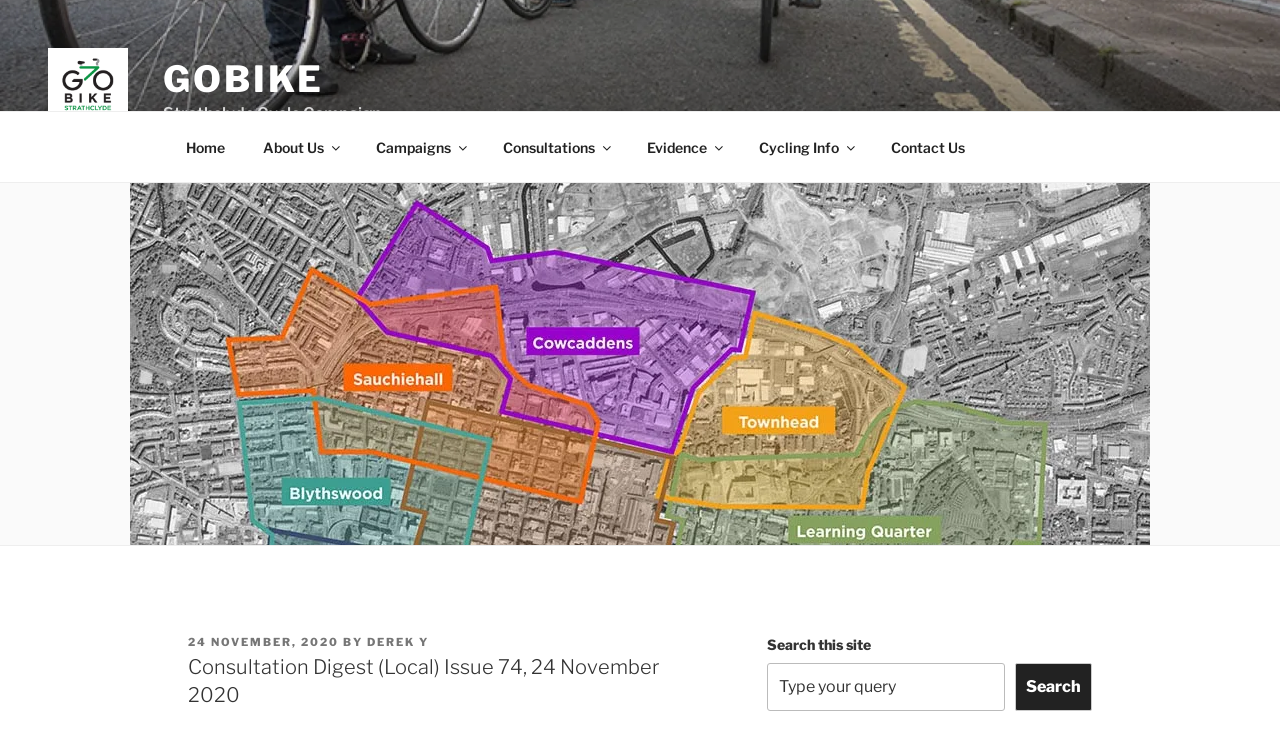

--- FILE ---
content_type: text/html; charset=UTF-8
request_url: https://www.gobike.org/consultation-digest-local-issue-74-24-november-2020-12604
body_size: 47835
content:
<!DOCTYPE html>
<html lang="en-GB" class="no-js no-svg">
<head>
<meta charset="UTF-8">
<meta name="viewport" content="width=device-width, initial-scale=1.0">
<link rel="profile" href="https://gmpg.org/xfn/11">
<script>
(function(html){html.className = html.className.replace(/\bno-js\b/,'js')})(document.documentElement);
//# sourceURL=twentyseventeen_javascript_detection
</script>
<title>Consultation Digest (Local) Issue 74, 24 November 2020 &#8211; GoBike</title>
<meta name='robots' content='max-image-preview:large' />
<style>img:is([sizes="auto" i], [sizes^="auto," i]) { contain-intrinsic-size: 3000px 1500px }</style>
<link rel='dns-prefetch' href='//www.gobike.org' />
<link rel='dns-prefetch' href='//stats.wp.com' />
<link rel='dns-prefetch' href='//v0.wordpress.com' />
<link rel='dns-prefetch' href='//widgets.wp.com' />
<link rel='dns-prefetch' href='//s0.wp.com' />
<link rel='dns-prefetch' href='//0.gravatar.com' />
<link rel='dns-prefetch' href='//1.gravatar.com' />
<link rel='dns-prefetch' href='//2.gravatar.com' />
<link rel='preconnect' href='//i0.wp.com' />
<link rel='preconnect' href='//c0.wp.com' />
<link rel="alternate" type="application/rss+xml" title="GoBike &raquo; Feed" href="https://www.gobike.org/feed" />
<link rel="alternate" type="application/rss+xml" title="GoBike &raquo; Comments Feed" href="https://www.gobike.org/comments/feed" />
<script>
window._wpemojiSettings = {"baseUrl":"https:\/\/s.w.org\/images\/core\/emoji\/16.0.1\/72x72\/","ext":".png","svgUrl":"https:\/\/s.w.org\/images\/core\/emoji\/16.0.1\/svg\/","svgExt":".svg","source":{"concatemoji":"https:\/\/www.gobike.org\/wp-includes\/js\/wp-emoji-release.min.js?ver=b5fae9519ca6f6031f5e77ec00a1b220"}};
/*! This file is auto-generated */
!function(s,n){var o,i,e;function c(e){try{var t={supportTests:e,timestamp:(new Date).valueOf()};sessionStorage.setItem(o,JSON.stringify(t))}catch(e){}}function p(e,t,n){e.clearRect(0,0,e.canvas.width,e.canvas.height),e.fillText(t,0,0);var t=new Uint32Array(e.getImageData(0,0,e.canvas.width,e.canvas.height).data),a=(e.clearRect(0,0,e.canvas.width,e.canvas.height),e.fillText(n,0,0),new Uint32Array(e.getImageData(0,0,e.canvas.width,e.canvas.height).data));return t.every(function(e,t){return e===a[t]})}function u(e,t){e.clearRect(0,0,e.canvas.width,e.canvas.height),e.fillText(t,0,0);for(var n=e.getImageData(16,16,1,1),a=0;a<n.data.length;a++)if(0!==n.data[a])return!1;return!0}function f(e,t,n,a){switch(t){case"flag":return n(e,"\ud83c\udff3\ufe0f\u200d\u26a7\ufe0f","\ud83c\udff3\ufe0f\u200b\u26a7\ufe0f")?!1:!n(e,"\ud83c\udde8\ud83c\uddf6","\ud83c\udde8\u200b\ud83c\uddf6")&&!n(e,"\ud83c\udff4\udb40\udc67\udb40\udc62\udb40\udc65\udb40\udc6e\udb40\udc67\udb40\udc7f","\ud83c\udff4\u200b\udb40\udc67\u200b\udb40\udc62\u200b\udb40\udc65\u200b\udb40\udc6e\u200b\udb40\udc67\u200b\udb40\udc7f");case"emoji":return!a(e,"\ud83e\udedf")}return!1}function g(e,t,n,a){var r="undefined"!=typeof WorkerGlobalScope&&self instanceof WorkerGlobalScope?new OffscreenCanvas(300,150):s.createElement("canvas"),o=r.getContext("2d",{willReadFrequently:!0}),i=(o.textBaseline="top",o.font="600 32px Arial",{});return e.forEach(function(e){i[e]=t(o,e,n,a)}),i}function t(e){var t=s.createElement("script");t.src=e,t.defer=!0,s.head.appendChild(t)}"undefined"!=typeof Promise&&(o="wpEmojiSettingsSupports",i=["flag","emoji"],n.supports={everything:!0,everythingExceptFlag:!0},e=new Promise(function(e){s.addEventListener("DOMContentLoaded",e,{once:!0})}),new Promise(function(t){var n=function(){try{var e=JSON.parse(sessionStorage.getItem(o));if("object"==typeof e&&"number"==typeof e.timestamp&&(new Date).valueOf()<e.timestamp+604800&&"object"==typeof e.supportTests)return e.supportTests}catch(e){}return null}();if(!n){if("undefined"!=typeof Worker&&"undefined"!=typeof OffscreenCanvas&&"undefined"!=typeof URL&&URL.createObjectURL&&"undefined"!=typeof Blob)try{var e="postMessage("+g.toString()+"("+[JSON.stringify(i),f.toString(),p.toString(),u.toString()].join(",")+"));",a=new Blob([e],{type:"text/javascript"}),r=new Worker(URL.createObjectURL(a),{name:"wpTestEmojiSupports"});return void(r.onmessage=function(e){c(n=e.data),r.terminate(),t(n)})}catch(e){}c(n=g(i,f,p,u))}t(n)}).then(function(e){for(var t in e)n.supports[t]=e[t],n.supports.everything=n.supports.everything&&n.supports[t],"flag"!==t&&(n.supports.everythingExceptFlag=n.supports.everythingExceptFlag&&n.supports[t]);n.supports.everythingExceptFlag=n.supports.everythingExceptFlag&&!n.supports.flag,n.DOMReady=!1,n.readyCallback=function(){n.DOMReady=!0}}).then(function(){return e}).then(function(){var e;n.supports.everything||(n.readyCallback(),(e=n.source||{}).concatemoji?t(e.concatemoji):e.wpemoji&&e.twemoji&&(t(e.twemoji),t(e.wpemoji)))}))}((window,document),window._wpemojiSettings);
</script>
<style id='wp-emoji-styles-inline-css'>
img.wp-smiley, img.emoji {
display: inline !important;
border: none !important;
box-shadow: none !important;
height: 1em !important;
width: 1em !important;
margin: 0 0.07em !important;
vertical-align: -0.1em !important;
background: none !important;
padding: 0 !important;
}
</style>
<link rel='stylesheet' id='wp-block-library-css' href='https://c0.wp.com/c/6.8.3/wp-includes/css/dist/block-library/style.min.css' media='all' />
<style id='wp-block-library-theme-inline-css'>
.wp-block-audio :where(figcaption){color:#555;font-size:13px;text-align:center}.is-dark-theme .wp-block-audio :where(figcaption){color:#ffffffa6}.wp-block-audio{margin:0 0 1em}.wp-block-code{border:1px solid #ccc;border-radius:4px;font-family:Menlo,Consolas,monaco,monospace;padding:.8em 1em}.wp-block-embed :where(figcaption){color:#555;font-size:13px;text-align:center}.is-dark-theme .wp-block-embed :where(figcaption){color:#ffffffa6}.wp-block-embed{margin:0 0 1em}.blocks-gallery-caption{color:#555;font-size:13px;text-align:center}.is-dark-theme .blocks-gallery-caption{color:#ffffffa6}:root :where(.wp-block-image figcaption){color:#555;font-size:13px;text-align:center}.is-dark-theme :root :where(.wp-block-image figcaption){color:#ffffffa6}.wp-block-image{margin:0 0 1em}.wp-block-pullquote{border-bottom:4px solid;border-top:4px solid;color:currentColor;margin-bottom:1.75em}.wp-block-pullquote cite,.wp-block-pullquote footer,.wp-block-pullquote__citation{color:currentColor;font-size:.8125em;font-style:normal;text-transform:uppercase}.wp-block-quote{border-left:.25em solid;margin:0 0 1.75em;padding-left:1em}.wp-block-quote cite,.wp-block-quote footer{color:currentColor;font-size:.8125em;font-style:normal;position:relative}.wp-block-quote:where(.has-text-align-right){border-left:none;border-right:.25em solid;padding-left:0;padding-right:1em}.wp-block-quote:where(.has-text-align-center){border:none;padding-left:0}.wp-block-quote.is-large,.wp-block-quote.is-style-large,.wp-block-quote:where(.is-style-plain){border:none}.wp-block-search .wp-block-search__label{font-weight:700}.wp-block-search__button{border:1px solid #ccc;padding:.375em .625em}:where(.wp-block-group.has-background){padding:1.25em 2.375em}.wp-block-separator.has-css-opacity{opacity:.4}.wp-block-separator{border:none;border-bottom:2px solid;margin-left:auto;margin-right:auto}.wp-block-separator.has-alpha-channel-opacity{opacity:1}.wp-block-separator:not(.is-style-wide):not(.is-style-dots){width:100px}.wp-block-separator.has-background:not(.is-style-dots){border-bottom:none;height:1px}.wp-block-separator.has-background:not(.is-style-wide):not(.is-style-dots){height:2px}.wp-block-table{margin:0 0 1em}.wp-block-table td,.wp-block-table th{word-break:normal}.wp-block-table :where(figcaption){color:#555;font-size:13px;text-align:center}.is-dark-theme .wp-block-table :where(figcaption){color:#ffffffa6}.wp-block-video :where(figcaption){color:#555;font-size:13px;text-align:center}.is-dark-theme .wp-block-video :where(figcaption){color:#ffffffa6}.wp-block-video{margin:0 0 1em}:root :where(.wp-block-template-part.has-background){margin-bottom:0;margin-top:0;padding:1.25em 2.375em}
</style>
<style id='classic-theme-styles-inline-css'>
/*! This file is auto-generated */
.wp-block-button__link{color:#fff;background-color:#32373c;border-radius:9999px;box-shadow:none;text-decoration:none;padding:calc(.667em + 2px) calc(1.333em + 2px);font-size:1.125em}.wp-block-file__button{background:#32373c;color:#fff;text-decoration:none}
</style>
<link rel='stylesheet' id='mediaelement-css' href='https://c0.wp.com/c/6.8.3/wp-includes/js/mediaelement/mediaelementplayer-legacy.min.css' media='all' />
<link rel='stylesheet' id='wp-mediaelement-css' href='https://c0.wp.com/c/6.8.3/wp-includes/js/mediaelement/wp-mediaelement.min.css' media='all' />
<style id='jetpack-sharing-buttons-style-inline-css'>
.jetpack-sharing-buttons__services-list{display:flex;flex-direction:row;flex-wrap:wrap;gap:0;list-style-type:none;margin:5px;padding:0}.jetpack-sharing-buttons__services-list.has-small-icon-size{font-size:12px}.jetpack-sharing-buttons__services-list.has-normal-icon-size{font-size:16px}.jetpack-sharing-buttons__services-list.has-large-icon-size{font-size:24px}.jetpack-sharing-buttons__services-list.has-huge-icon-size{font-size:36px}@media print{.jetpack-sharing-buttons__services-list{display:none!important}}.editor-styles-wrapper .wp-block-jetpack-sharing-buttons{gap:0;padding-inline-start:0}ul.jetpack-sharing-buttons__services-list.has-background{padding:1.25em 2.375em}
</style>
<style id='global-styles-inline-css'>
:root{--wp--preset--aspect-ratio--square: 1;--wp--preset--aspect-ratio--4-3: 4/3;--wp--preset--aspect-ratio--3-4: 3/4;--wp--preset--aspect-ratio--3-2: 3/2;--wp--preset--aspect-ratio--2-3: 2/3;--wp--preset--aspect-ratio--16-9: 16/9;--wp--preset--aspect-ratio--9-16: 9/16;--wp--preset--color--black: #000000;--wp--preset--color--cyan-bluish-gray: #abb8c3;--wp--preset--color--white: #ffffff;--wp--preset--color--pale-pink: #f78da7;--wp--preset--color--vivid-red: #cf2e2e;--wp--preset--color--luminous-vivid-orange: #ff6900;--wp--preset--color--luminous-vivid-amber: #fcb900;--wp--preset--color--light-green-cyan: #7bdcb5;--wp--preset--color--vivid-green-cyan: #00d084;--wp--preset--color--pale-cyan-blue: #8ed1fc;--wp--preset--color--vivid-cyan-blue: #0693e3;--wp--preset--color--vivid-purple: #9b51e0;--wp--preset--gradient--vivid-cyan-blue-to-vivid-purple: linear-gradient(135deg,rgba(6,147,227,1) 0%,rgb(155,81,224) 100%);--wp--preset--gradient--light-green-cyan-to-vivid-green-cyan: linear-gradient(135deg,rgb(122,220,180) 0%,rgb(0,208,130) 100%);--wp--preset--gradient--luminous-vivid-amber-to-luminous-vivid-orange: linear-gradient(135deg,rgba(252,185,0,1) 0%,rgba(255,105,0,1) 100%);--wp--preset--gradient--luminous-vivid-orange-to-vivid-red: linear-gradient(135deg,rgba(255,105,0,1) 0%,rgb(207,46,46) 100%);--wp--preset--gradient--very-light-gray-to-cyan-bluish-gray: linear-gradient(135deg,rgb(238,238,238) 0%,rgb(169,184,195) 100%);--wp--preset--gradient--cool-to-warm-spectrum: linear-gradient(135deg,rgb(74,234,220) 0%,rgb(151,120,209) 20%,rgb(207,42,186) 40%,rgb(238,44,130) 60%,rgb(251,105,98) 80%,rgb(254,248,76) 100%);--wp--preset--gradient--blush-light-purple: linear-gradient(135deg,rgb(255,206,236) 0%,rgb(152,150,240) 100%);--wp--preset--gradient--blush-bordeaux: linear-gradient(135deg,rgb(254,205,165) 0%,rgb(254,45,45) 50%,rgb(107,0,62) 100%);--wp--preset--gradient--luminous-dusk: linear-gradient(135deg,rgb(255,203,112) 0%,rgb(199,81,192) 50%,rgb(65,88,208) 100%);--wp--preset--gradient--pale-ocean: linear-gradient(135deg,rgb(255,245,203) 0%,rgb(182,227,212) 50%,rgb(51,167,181) 100%);--wp--preset--gradient--electric-grass: linear-gradient(135deg,rgb(202,248,128) 0%,rgb(113,206,126) 100%);--wp--preset--gradient--midnight: linear-gradient(135deg,rgb(2,3,129) 0%,rgb(40,116,252) 100%);--wp--preset--font-size--small: 13px;--wp--preset--font-size--medium: 20px;--wp--preset--font-size--large: 36px;--wp--preset--font-size--x-large: 42px;--wp--preset--spacing--20: 0.44rem;--wp--preset--spacing--30: 0.67rem;--wp--preset--spacing--40: 1rem;--wp--preset--spacing--50: 1.5rem;--wp--preset--spacing--60: 2.25rem;--wp--preset--spacing--70: 3.38rem;--wp--preset--spacing--80: 5.06rem;--wp--preset--shadow--natural: 6px 6px 9px rgba(0, 0, 0, 0.2);--wp--preset--shadow--deep: 12px 12px 50px rgba(0, 0, 0, 0.4);--wp--preset--shadow--sharp: 6px 6px 0px rgba(0, 0, 0, 0.2);--wp--preset--shadow--outlined: 6px 6px 0px -3px rgba(255, 255, 255, 1), 6px 6px rgba(0, 0, 0, 1);--wp--preset--shadow--crisp: 6px 6px 0px rgba(0, 0, 0, 1);}:where(.is-layout-flex){gap: 0.5em;}:where(.is-layout-grid){gap: 0.5em;}body .is-layout-flex{display: flex;}.is-layout-flex{flex-wrap: wrap;align-items: center;}.is-layout-flex > :is(*, div){margin: 0;}body .is-layout-grid{display: grid;}.is-layout-grid > :is(*, div){margin: 0;}:where(.wp-block-columns.is-layout-flex){gap: 2em;}:where(.wp-block-columns.is-layout-grid){gap: 2em;}:where(.wp-block-post-template.is-layout-flex){gap: 1.25em;}:where(.wp-block-post-template.is-layout-grid){gap: 1.25em;}.has-black-color{color: var(--wp--preset--color--black) !important;}.has-cyan-bluish-gray-color{color: var(--wp--preset--color--cyan-bluish-gray) !important;}.has-white-color{color: var(--wp--preset--color--white) !important;}.has-pale-pink-color{color: var(--wp--preset--color--pale-pink) !important;}.has-vivid-red-color{color: var(--wp--preset--color--vivid-red) !important;}.has-luminous-vivid-orange-color{color: var(--wp--preset--color--luminous-vivid-orange) !important;}.has-luminous-vivid-amber-color{color: var(--wp--preset--color--luminous-vivid-amber) !important;}.has-light-green-cyan-color{color: var(--wp--preset--color--light-green-cyan) !important;}.has-vivid-green-cyan-color{color: var(--wp--preset--color--vivid-green-cyan) !important;}.has-pale-cyan-blue-color{color: var(--wp--preset--color--pale-cyan-blue) !important;}.has-vivid-cyan-blue-color{color: var(--wp--preset--color--vivid-cyan-blue) !important;}.has-vivid-purple-color{color: var(--wp--preset--color--vivid-purple) !important;}.has-black-background-color{background-color: var(--wp--preset--color--black) !important;}.has-cyan-bluish-gray-background-color{background-color: var(--wp--preset--color--cyan-bluish-gray) !important;}.has-white-background-color{background-color: var(--wp--preset--color--white) !important;}.has-pale-pink-background-color{background-color: var(--wp--preset--color--pale-pink) !important;}.has-vivid-red-background-color{background-color: var(--wp--preset--color--vivid-red) !important;}.has-luminous-vivid-orange-background-color{background-color: var(--wp--preset--color--luminous-vivid-orange) !important;}.has-luminous-vivid-amber-background-color{background-color: var(--wp--preset--color--luminous-vivid-amber) !important;}.has-light-green-cyan-background-color{background-color: var(--wp--preset--color--light-green-cyan) !important;}.has-vivid-green-cyan-background-color{background-color: var(--wp--preset--color--vivid-green-cyan) !important;}.has-pale-cyan-blue-background-color{background-color: var(--wp--preset--color--pale-cyan-blue) !important;}.has-vivid-cyan-blue-background-color{background-color: var(--wp--preset--color--vivid-cyan-blue) !important;}.has-vivid-purple-background-color{background-color: var(--wp--preset--color--vivid-purple) !important;}.has-black-border-color{border-color: var(--wp--preset--color--black) !important;}.has-cyan-bluish-gray-border-color{border-color: var(--wp--preset--color--cyan-bluish-gray) !important;}.has-white-border-color{border-color: var(--wp--preset--color--white) !important;}.has-pale-pink-border-color{border-color: var(--wp--preset--color--pale-pink) !important;}.has-vivid-red-border-color{border-color: var(--wp--preset--color--vivid-red) !important;}.has-luminous-vivid-orange-border-color{border-color: var(--wp--preset--color--luminous-vivid-orange) !important;}.has-luminous-vivid-amber-border-color{border-color: var(--wp--preset--color--luminous-vivid-amber) !important;}.has-light-green-cyan-border-color{border-color: var(--wp--preset--color--light-green-cyan) !important;}.has-vivid-green-cyan-border-color{border-color: var(--wp--preset--color--vivid-green-cyan) !important;}.has-pale-cyan-blue-border-color{border-color: var(--wp--preset--color--pale-cyan-blue) !important;}.has-vivid-cyan-blue-border-color{border-color: var(--wp--preset--color--vivid-cyan-blue) !important;}.has-vivid-purple-border-color{border-color: var(--wp--preset--color--vivid-purple) !important;}.has-vivid-cyan-blue-to-vivid-purple-gradient-background{background: var(--wp--preset--gradient--vivid-cyan-blue-to-vivid-purple) !important;}.has-light-green-cyan-to-vivid-green-cyan-gradient-background{background: var(--wp--preset--gradient--light-green-cyan-to-vivid-green-cyan) !important;}.has-luminous-vivid-amber-to-luminous-vivid-orange-gradient-background{background: var(--wp--preset--gradient--luminous-vivid-amber-to-luminous-vivid-orange) !important;}.has-luminous-vivid-orange-to-vivid-red-gradient-background{background: var(--wp--preset--gradient--luminous-vivid-orange-to-vivid-red) !important;}.has-very-light-gray-to-cyan-bluish-gray-gradient-background{background: var(--wp--preset--gradient--very-light-gray-to-cyan-bluish-gray) !important;}.has-cool-to-warm-spectrum-gradient-background{background: var(--wp--preset--gradient--cool-to-warm-spectrum) !important;}.has-blush-light-purple-gradient-background{background: var(--wp--preset--gradient--blush-light-purple) !important;}.has-blush-bordeaux-gradient-background{background: var(--wp--preset--gradient--blush-bordeaux) !important;}.has-luminous-dusk-gradient-background{background: var(--wp--preset--gradient--luminous-dusk) !important;}.has-pale-ocean-gradient-background{background: var(--wp--preset--gradient--pale-ocean) !important;}.has-electric-grass-gradient-background{background: var(--wp--preset--gradient--electric-grass) !important;}.has-midnight-gradient-background{background: var(--wp--preset--gradient--midnight) !important;}.has-small-font-size{font-size: var(--wp--preset--font-size--small) !important;}.has-medium-font-size{font-size: var(--wp--preset--font-size--medium) !important;}.has-large-font-size{font-size: var(--wp--preset--font-size--large) !important;}.has-x-large-font-size{font-size: var(--wp--preset--font-size--x-large) !important;}
:where(.wp-block-post-template.is-layout-flex){gap: 1.25em;}:where(.wp-block-post-template.is-layout-grid){gap: 1.25em;}
:where(.wp-block-columns.is-layout-flex){gap: 2em;}:where(.wp-block-columns.is-layout-grid){gap: 2em;}
:root :where(.wp-block-pullquote){font-size: 1.5em;line-height: 1.6;}
</style>
<!-- <link rel='stylesheet' id='twentyseventeen-fonts-css' href='https://www.gobike.org/wp-content/themes/twentyseventeen/assets/fonts/font-libre-franklin.css?ver=20230328' media='all' /> -->
<!-- <link rel='stylesheet' id='twentyseventeen-style-css' href='https://www.gobike.org/wp-content/themes/twentyseventeen/style.css?ver=20251202' media='all' /> -->
<!-- <link rel='stylesheet' id='twentyseventeen-block-style-css' href='https://www.gobike.org/wp-content/themes/twentyseventeen/assets/css/blocks.css?ver=20240729' media='all' /> -->
<link rel="stylesheet" type="text/css" href="//www.gobike.org/wp-content/cache/wpfc-minified/9mlez7wq/2iemr.css" media="all"/>
<link rel='stylesheet' id='jetpack_likes-css' href='https://c0.wp.com/p/jetpack/15.4/modules/likes/style.css' media='all' />
<link rel='stylesheet' id='jetpack-subscriptions-css' href='https://c0.wp.com/p/jetpack/15.4/_inc/build/subscriptions/subscriptions.min.css' media='all' />
<style id='jetpack_facebook_likebox-inline-css'>
.widget_facebook_likebox {
overflow: hidden;
}
</style>
<!-- <link rel='stylesheet' id='newsletter-css' href='https://www.gobike.org/wp-content/plugins/newsletter/style.css?ver=9.1.0' media='all' /> -->
<link rel="stylesheet" type="text/css" href="//www.gobike.org/wp-content/cache/wpfc-minified/8tjkjvpp/a0h6e.css" media="all"/>
<link rel='stylesheet' id='sharedaddy-css' href='https://c0.wp.com/p/jetpack/15.4/modules/sharedaddy/sharing.css' media='all' />
<link rel='stylesheet' id='social-logos-css' href='https://c0.wp.com/p/jetpack/15.4/_inc/social-logos/social-logos.min.css' media='all' />
<script src="https://c0.wp.com/c/6.8.3/wp-includes/js/jquery/jquery.min.js" id="jquery-core-js"></script>
<script src="https://c0.wp.com/c/6.8.3/wp-includes/js/jquery/jquery-migrate.min.js" id="jquery-migrate-js"></script>
<script id="twentyseventeen-global-js-extra">
var twentyseventeenScreenReaderText = {"quote":"<svg class=\"icon icon-quote-right\" aria-hidden=\"true\" role=\"img\"> <use href=\"#icon-quote-right\" xlink:href=\"#icon-quote-right\"><\/use> <\/svg>","expand":"Expand child menu","collapse":"Collapse child menu","icon":"<svg class=\"icon icon-angle-down\" aria-hidden=\"true\" role=\"img\"> <use href=\"#icon-angle-down\" xlink:href=\"#icon-angle-down\"><\/use> <span class=\"svg-fallback icon-angle-down\"><\/span><\/svg>"};
</script>
<script src='//www.gobike.org/wp-content/cache/wpfc-minified/llggwtom/7tjxe.js' type="text/javascript"></script>
<!-- <script src="https://www.gobike.org/wp-content/themes/twentyseventeen/assets/js/global.js?ver=20211130" id="twentyseventeen-global-js" defer data-wp-strategy="defer"></script> -->
<!-- <script src="https://www.gobike.org/wp-content/themes/twentyseventeen/assets/js/navigation.js?ver=20210122" id="twentyseventeen-navigation-js" defer data-wp-strategy="defer"></script> -->
<link rel="https://api.w.org/" href="https://www.gobike.org/wp-json/" /><link rel="alternate" title="JSON" type="application/json" href="https://www.gobike.org/wp-json/wp/v2/posts/12604" /><link rel="EditURI" type="application/rsd+xml" title="RSD" href="https://www.gobike.org/xmlrpc.php?rsd" />
<link rel="canonical" href="https://www.gobike.org/consultation-digest-local-issue-74-24-november-2020-12604" />
<link rel="alternate" title="oEmbed (JSON)" type="application/json+oembed" href="https://www.gobike.org/wp-json/oembed/1.0/embed?url=https%3A%2F%2Fwww.gobike.org%2Fconsultation-digest-local-issue-74-24-november-2020-12604" />
<link rel="alternate" title="oEmbed (XML)" type="text/xml+oembed" href="https://www.gobike.org/wp-json/oembed/1.0/embed?url=https%3A%2F%2Fwww.gobike.org%2Fconsultation-digest-local-issue-74-24-november-2020-12604&#038;format=xml" />
<style>img#wpstats{display:none}</style>
<link rel="apple-touch-icon" sizes="180x180" href="/wp-content/uploads/fbrfg/apple-touch-icon.png?v=qAMOkgAyRj">
<link rel="icon" type="image/png" sizes="32x32" href="/wp-content/uploads/fbrfg/favicon-32x32.png?v=qAMOkgAyRj">
<link rel="icon" type="image/png" sizes="16x16" href="/wp-content/uploads/fbrfg/favicon-16x16.png?v=qAMOkgAyRj">
<link rel="manifest" href="/wp-content/uploads/fbrfg/site.webmanifest?v=qAMOkgAyRj">
<link rel="mask-icon" href="/wp-content/uploads/fbrfg/safari-pinned-tab.svg?v=qAMOkgAyRj" color="#5bbad5">
<link rel="shortcut icon" href="/wp-content/uploads/fbrfg/favicon.ico?v=qAMOkgAyRj">
<meta name="msapplication-TileColor" content="#00a300">
<meta name="msapplication-config" content="/wp-content/uploads/fbrfg/browserconfig.xml?v=qAMOkgAyRj">
<meta name="theme-color" content="#ffffff">
<!-- Jetpack Open Graph Tags -->
<meta property="og:type" content="article" />
<meta property="og:title" content="Consultation Digest (Local) Issue 74, 24 November 2020" />
<meta property="og:url" content="https://www.gobike.org/consultation-digest-local-issue-74-24-november-2020-12604" />
<meta property="og:description" content="Shaping the north of the city plus your reactions to roadworks and more speed cushions. It&#8217;s like buses –&nbsp;wait for ages for a consultation about the north of the city then loads come alo…" />
<meta property="article:published_time" content="2020-11-24T18:00:00+00:00" />
<meta property="article:modified_time" content="2021-05-15T01:46:17+00:00" />
<meta property="og:site_name" content="GoBike" />
<meta property="og:image" content="https://i0.wp.com/www.gobike.org/wp-content/uploads/2020/11/glasgow-districts-north-mono-base-1000px.jpg?fit=1020%2C362&#038;ssl=1" />
<meta property="og:image:width" content="1020" />
<meta property="og:image:height" content="362" />
<meta property="og:image:alt" content="map of districts in north of Glasgow city centre" />
<meta property="og:locale" content="en_GB" />
<meta name="twitter:text:title" content="Consultation Digest (Local) Issue 74, 24 November 2020" />
<meta name="twitter:image" content="https://i0.wp.com/www.gobike.org/wp-content/uploads/2020/11/glasgow-districts-north-mono-base-1000px.jpg?fit=1020%2C362&#038;ssl=1&#038;w=640" />
<meta name="twitter:image:alt" content="map of districts in north of Glasgow city centre" />
<meta name="twitter:card" content="summary_large_image" />
<!-- End Jetpack Open Graph Tags -->
<!--Customizer CSS--> 
<style type="text/css">
.admin-bar :target:before
{
height: 117px;
margin-top: -117px;
}
.single-post:not(.has-sidebar) #primary,
.page.page-one-column:not(.twentyseventeen-front-page) #primary,
.archive.page-one-column:not(.has-sidebar) .page-header,
.archive.page-one-column:not(.has-sidebar) #primary {
max-width: none;
}
.navigation-top {
z-index: 1001 !important;
}
@supports (-webkit-touch-callout: none) {
@media screen and (min-width: 48em) {
.background-fixed .panel-image {
background-size: cover;
height: auto;
background-attachment: scroll;
}
}
}
.custom-header .wrap, .header-sidebar-wrap { max-width: 100%; }.site-description { font-weight: 600; }.custom-header-media:before {
background: linear-gradient(to bottom, rgba(0, 0, 0, 0) 0%, rgba(0, 0, 0, 0.42) 75%, rgba(0, 0, 0, 0.42) 100%);
}
.navigation-top, .main-navigation ul, .colors-dark .navigation-top, .colors-dark .main-navigation ul, .colors-custom .navigation-top, .colors-custom .main-navigation ul {
background-size: cover;
background-position: center center;
background-repeat: no-repeat;
}
.post .entry-header .entry-title { font-size:1.25rem; }body.page .entry-header .entry-title { font-size:1.25rem; }</style> 
<!--/Customizer CSS-->
<style id="wp-custom-css">
div.wp-custom-header {clear:both;}
.outline {border: 1px solid darkgray;}		</style>
<style type="text/css">
.paypal-donations { text-align: center !important }
</style>
</head>
<body data-rsssl=1 class="wp-singular post-template-default single single-post postid-12604 single-format-standard wp-custom-logo wp-embed-responsive wp-theme-twentyseventeen group-blog has-header-image has-sidebar colors-light">
<div id="page" class="site">
<a class="skip-link screen-reader-text" href="#content">
Skip to content	</a>
<header id="masthead" class="site-header">
<div class="custom-header">
<div class="custom-header-media">
<div id="wp-custom-header" class="wp-custom-header"><img src="https://www.gobike.org/wp-content/uploads/2018/10/cropped-PINP01Th.jpg" width="2000" height="1197" alt="" srcset="https://i0.wp.com/www.gobike.org/wp-content/uploads/2018/10/cropped-PINP01Th.jpg?w=2000&amp;ssl=1 2000w, https://i0.wp.com/www.gobike.org/wp-content/uploads/2018/10/cropped-PINP01Th.jpg?resize=300%2C180&amp;ssl=1 300w, https://i0.wp.com/www.gobike.org/wp-content/uploads/2018/10/cropped-PINP01Th.jpg?resize=600%2C359&amp;ssl=1 600w, https://i0.wp.com/www.gobike.org/wp-content/uploads/2018/10/cropped-PINP01Th.jpg?w=1050&amp;ssl=1 1050w, https://i0.wp.com/www.gobike.org/wp-content/uploads/2018/10/cropped-PINP01Th.jpg?w=1575&amp;ssl=1 1575w" sizes="(max-width: 767px) 200vw, 100vw" decoding="async" fetchpriority="high" /></div>		</div>
<div class="site-branding">
<div class="wrap">
<a href="https://www.gobike.org/" class="custom-logo-link" rel="home"><img width="250" height="250" src="https://i0.wp.com/www.gobike.org/wp-content/uploads/2020/12/GoBike-logo-2020_250px.png?fit=250%2C250&amp;ssl=1" class="custom-logo" alt="GoBike logo 2020" decoding="async" srcset="https://i0.wp.com/www.gobike.org/wp-content/uploads/2020/12/GoBike-logo-2020_250px.png?w=250&amp;ssl=1 250w, https://i0.wp.com/www.gobike.org/wp-content/uploads/2020/12/GoBike-logo-2020_250px.png?resize=150%2C150&amp;ssl=1 150w, https://i0.wp.com/www.gobike.org/wp-content/uploads/2020/12/GoBike-logo-2020_250px.png?resize=100%2C100&amp;ssl=1 100w" sizes="100vw" /></a>
<div class="site-branding-text">
<p class="site-title"><a href="https://www.gobike.org/" rel="home" >GoBike</a></p>
<p class="site-description">Strathclyde Cycle Campaign</p>
</div><!-- .site-branding-text -->
</div><!-- .wrap -->
</div><!-- .site-branding -->
</div><!-- .custom-header -->
<div class="navigation-top">
<div class="wrap">
<nav id="site-navigation" class="main-navigation" aria-label="Top Menu">
<button class="menu-toggle" aria-controls="top-menu" aria-expanded="false">
<svg class="icon icon-bars" aria-hidden="true" role="img"> <use href="#icon-bars" xlink:href="#icon-bars"></use> </svg><svg class="icon icon-close" aria-hidden="true" role="img"> <use href="#icon-close" xlink:href="#icon-close"></use> </svg>Menu	</button>
<div class="menu-menu-1-container"><ul id="top-menu" class="menu"><li id="menu-item-9" class="menu-item menu-item-type-custom menu-item-object-custom menu-item-home menu-item-9"><a href="https://www.gobike.org/">Home</a></li>
<li id="menu-item-22" class="menu-item menu-item-type-post_type menu-item-object-page menu-item-has-children menu-item-22"><a href="https://www.gobike.org/about-us">About Us<svg class="icon icon-angle-down" aria-hidden="true" role="img"> <use href="#icon-angle-down" xlink:href="#icon-angle-down"></use> </svg></a>
<ul class="sub-menu">
<li id="menu-item-44" class="menu-item menu-item-type-post_type menu-item-object-page menu-item-44"><a href="https://www.gobike.org/about-us/our-history">Our History</a></li>
<li id="menu-item-11712" class="menu-item menu-item-type-post_type menu-item-object-page menu-item-11712"><a href="https://www.gobike.org/join-us">Join GoBike</a></li>
<li id="menu-item-6647" class="menu-item menu-item-type-post_type menu-item-object-page menu-item-6647"><a href="https://www.gobike.org/about-us/news">In the News</a></li>
<li id="menu-item-1347" class="menu-item menu-item-type-post_type menu-item-object-page menu-item-1347"><a href="https://www.gobike.org/about-us/cycle-rides">GoBike Cycle Rides</a></li>
<li id="menu-item-5099" class="menu-item menu-item-type-post_type menu-item-object-page menu-item-5099"><a href="https://www.gobike.org/about-us/privacypolicy">Privacy Policy</a></li>
</ul>
</li>
<li id="menu-item-101" class="menu-item menu-item-type-post_type menu-item-object-page menu-item-has-children menu-item-101"><a href="https://www.gobike.org/campaigns">Campaigns<svg class="icon icon-angle-down" aria-hidden="true" role="img"> <use href="#icon-angle-down" xlink:href="#icon-angle-down"></use> </svg></a>
<ul class="sub-menu">
<li id="menu-item-6749" class="menu-item menu-item-type-post_type menu-item-object-page menu-item-6749"><a href="https://www.gobike.org/campaigns/20-mph-for-glasgow">20 mph for Glasgow</a></li>
<li id="menu-item-13057" class="menu-item menu-item-type-post_type menu-item-object-page menu-item-13057"><a href="https://www.gobike.org/campaigns/bike-lanes-are-great-for-business">Bike Lanes are GREAT for Business</a></li>
<li id="menu-item-6770" class="menu-item menu-item-type-post_type menu-item-object-page menu-item-has-children menu-item-6770"><a href="https://www.gobike.org/campaigns/councillor-tours">Councillor Tours<svg class="icon icon-angle-down" aria-hidden="true" role="img"> <use href="#icon-angle-down" xlink:href="#icon-angle-down"></use> </svg></a>
<ul class="sub-menu">
<li id="menu-item-3303" class="menu-item menu-item-type-post_type menu-item-object-page menu-item-3303"><a href="https://www.gobike.org/campaigns/councillor-tours/councillor-tours-2017">Councillor Tours 2017</a></li>
<li id="menu-item-6776" class="menu-item menu-item-type-post_type menu-item-object-page menu-item-6776"><a href="https://www.gobike.org/campaigns/councillor-tours/councillor-tours-2018">Councillor Tours 2018</a></li>
</ul>
</li>
<li id="menu-item-7892" class="menu-item menu-item-type-post_type menu-item-object-page menu-item-7892"><a href="https://www.gobike.org/campaigns/the-gobike-board-of-shame">The GoBike Board of Shame</a></li>
<li id="menu-item-6796" class="menu-item menu-item-type-post_type menu-item-object-page menu-item-6796"><a href="https://www.gobike.org/campaigns/car-free-days">Car Free Days</a></li>
<li id="menu-item-3749" class="menu-item menu-item-type-post_type menu-item-object-page menu-item-3749"><a href="https://www.gobike.org/campaigns/contra-flow-cycling">Contraflow Cycling</a></li>
<li id="menu-item-6782" class="menu-item menu-item-type-post_type menu-item-object-page menu-item-6782"><a href="https://www.gobike.org/campaigns/glasgowcycleinfraday">#GlasgowCycleInfraDay</a></li>
<li id="menu-item-6825" class="menu-item menu-item-type-post_type menu-item-object-page menu-item-6825"><a href="https://www.gobike.org/campaigns/insert-loved-one-here">Insert Loved One Here</a></li>
<li id="menu-item-7876" class="menu-item menu-item-type-post_type menu-item-object-page menu-item-has-children menu-item-7876"><a href="https://www.gobike.org/campaigns/paint-is-not-protection">Paint is Not Protection<svg class="icon icon-angle-down" aria-hidden="true" role="img"> <use href="#icon-angle-down" xlink:href="#icon-angle-down"></use> </svg></a>
<ul class="sub-menu">
<li id="menu-item-6818" class="menu-item menu-item-type-post_type menu-item-object-page menu-item-6818"><a href="https://www.gobike.org/campaigns/paint-is-not-protection/paint-is-not-protection-byres-road">Paint is Not Protection – Byres Road</a></li>
<li id="menu-item-7884" class="menu-item menu-item-type-post_type menu-item-object-page menu-item-7884"><a href="https://www.gobike.org/campaigns/paint-is-not-protection/paint-is-not-protection-university-avenue">Paint is Not Protection – University Avenue</a></li>
</ul>
</li>
<li id="menu-item-11364" class="menu-item menu-item-type-post_type menu-item-object-page menu-item-11364"><a href="https://www.gobike.org/streets-for-all-glasgow">Streets for All Glasgow</a></li>
<li id="menu-item-24381" class="menu-item menu-item-type-post_type menu-item-object-page menu-item-has-children menu-item-24381"><a href="https://www.gobike.org/campaigns/previous">Previous<svg class="icon icon-angle-down" aria-hidden="true" role="img"> <use href="#icon-angle-down" xlink:href="#icon-angle-down"></use> </svg></a>
<ul class="sub-menu">
<li id="menu-item-108" class="menu-item menu-item-type-post_type menu-item-object-page menu-item-108"><a href="https://www.gobike.org/campaigns/previous/active-travel-forum">Active Travel Forum</a></li>
<li id="menu-item-6759" class="menu-item menu-item-type-post_type menu-item-object-page menu-item-has-children menu-item-6759"><a href="https://www.gobike.org/campaigns/call-for-action-days">Call for Action Days<svg class="icon icon-angle-down" aria-hidden="true" role="img"> <use href="#icon-angle-down" xlink:href="#icon-angle-down"></use> </svg></a>
<ul class="sub-menu">
<li id="menu-item-2959" class="menu-item menu-item-type-post_type menu-item-object-post menu-item-2959"><a href="https://www.gobike.org/go-bike-call-for-action-campaign-workshop-2791">Call For Action Day 2017</a></li>
<li id="menu-item-6764" class="menu-item menu-item-type-post_type menu-item-object-page menu-item-6764"><a href="https://www.gobike.org/campaigns/call-for-action-days/call-for-action-day-2018">Call for Action Day 2018</a></li>
</ul>
</li>
<li id="menu-item-14873" class="menu-item menu-item-type-post_type menu-item-object-page menu-item-14873"><a href="https://www.gobike.org/cop26">COP26</a></li>
<li id="menu-item-6843" class="menu-item menu-item-type-post_type menu-item-object-page menu-item-has-children menu-item-6843"><a href="https://www.gobike.org/campaigns/mini-campaigns">Mini-Campaigns<svg class="icon icon-angle-down" aria-hidden="true" role="img"> <use href="#icon-angle-down" xlink:href="#icon-angle-down"></use> </svg></a>
<ul class="sub-menu">
<li id="menu-item-6841" class="menu-item menu-item-type-post_type menu-item-object-page menu-item-6841"><a href="https://www.gobike.org/campaigns/mini-campaigns/space-for-people-byres-road">Space for People Byres Road</a></li>
<li id="menu-item-6842" class="menu-item menu-item-type-post_type menu-item-object-page menu-item-6842"><a href="https://www.gobike.org/campaigns/mini-campaigns/south-city-way-friends">South City Way Friends</a></li>
<li id="menu-item-6840" class="menu-item menu-item-type-post_type menu-item-object-page menu-item-6840"><a href="https://www.gobike.org/campaigns/mini-campaigns/friends-of-bearsway">Friends of Bearsway</a></li>
</ul>
</li>
</ul>
</li>
</ul>
</li>
<li id="menu-item-17567" class="menu-item menu-item-type-taxonomy menu-item-object-category current-post-ancestor current-menu-parent current-post-parent menu-item-has-children menu-item-17567"><a href="https://www.gobike.org/category/consultation_digest">Consultations<svg class="icon icon-angle-down" aria-hidden="true" role="img"> <use href="#icon-angle-down" xlink:href="#icon-angle-down"></use> </svg></a>
<ul class="sub-menu">
<li id="menu-item-446" class="menu-item menu-item-type-post_type menu-item-object-page menu-item-446"><a href="https://www.gobike.org/consultations">Consultations archive</a></li>
<li id="menu-item-19039" class="menu-item menu-item-type-post_type menu-item-object-page menu-item-19039"><a href="https://www.gobike.org/council-consultation-links">Council consultation links</a></li>
</ul>
</li>
<li id="menu-item-6693" class="menu-item menu-item-type-post_type menu-item-object-page menu-item-has-children menu-item-6693"><a href="https://www.gobike.org/evidence">Evidence<svg class="icon icon-angle-down" aria-hidden="true" role="img"> <use href="#icon-angle-down" xlink:href="#icon-angle-down"></use> </svg></a>
<ul class="sub-menu">
<li id="menu-item-6722" class="menu-item menu-item-type-post_type menu-item-object-page menu-item-6722"><a href="https://www.gobike.org/evidence/20-mph">20 mph</a></li>
<li id="menu-item-6721" class="menu-item menu-item-type-post_type menu-item-object-page menu-item-6721"><a href="https://www.gobike.org/evidence/economy">Economy</a></li>
<li id="menu-item-6720" class="menu-item menu-item-type-post_type menu-item-object-page menu-item-6720"><a href="https://www.gobike.org/evidence/environment">Environment</a></li>
<li id="menu-item-6719" class="menu-item menu-item-type-post_type menu-item-object-page menu-item-6719"><a href="https://www.gobike.org/evidence/health">Health</a></li>
<li id="menu-item-6718" class="menu-item menu-item-type-post_type menu-item-object-page menu-item-6718"><a href="https://www.gobike.org/evidence/infrastructure">Infrastructure</a></li>
<li id="menu-item-6714" class="menu-item menu-item-type-post_type menu-item-object-page menu-item-has-children menu-item-6714"><a href="https://www.gobike.org/evidence/mapping">Mapping<svg class="icon icon-angle-down" aria-hidden="true" role="img"> <use href="#icon-angle-down" xlink:href="#icon-angle-down"></use> </svg></a>
<ul class="sub-menu">
<li id="menu-item-8023" class="menu-item menu-item-type-post_type menu-item-object-page menu-item-8023"><a href="https://www.gobike.org/evidence/mapping/strava-data">Strava Data</a></li>
</ul>
</li>
<li id="menu-item-6717" class="menu-item menu-item-type-post_type menu-item-object-page menu-item-6717"><a href="https://www.gobike.org/evidence/policy">Policy</a></li>
<li id="menu-item-6716" class="menu-item menu-item-type-post_type menu-item-object-page menu-item-6716"><a href="https://www.gobike.org/evidence/statistics">Statistics</a></li>
<li id="menu-item-6715" class="menu-item menu-item-type-post_type menu-item-object-page menu-item-6715"><a href="https://www.gobike.org/evidence/strategy">Strategy</a></li>
</ul>
</li>
<li id="menu-item-61" class="menu-item menu-item-type-post_type menu-item-object-page menu-item-has-children menu-item-61"><a href="https://www.gobike.org/cycling-info">Cycling Info<svg class="icon icon-angle-down" aria-hidden="true" role="img"> <use href="#icon-angle-down" xlink:href="#icon-angle-down"></use> </svg></a>
<ul class="sub-menu">
<li id="menu-item-672" class="menu-item menu-item-type-post_type menu-item-object-page menu-item-672"><a href="https://www.gobike.org/cycling-info/design-guides">Design Guides</a></li>
<li id="menu-item-86" class="menu-item menu-item-type-post_type menu-item-object-page menu-item-86"><a href="https://www.gobike.org/cycling-info/reporting-faults">Reporting Faults</a></li>
<li id="menu-item-6626" class="menu-item menu-item-type-post_type menu-item-object-page menu-item-6626"><a href="https://www.gobike.org/cycling-info/routes">Routes</a></li>
<li id="menu-item-90" class="menu-item menu-item-type-post_type menu-item-object-page menu-item-90"><a href="https://www.gobike.org/cycling-info/cycling-faqs">Cycling FAQs</a></li>
<li id="menu-item-89" class="menu-item menu-item-type-post_type menu-item-object-page menu-item-89"><a href="https://www.gobike.org/cycling-info/cycle-facilities">Cycle Facilities</a></li>
<li id="menu-item-98" class="menu-item menu-item-type-post_type menu-item-object-page menu-item-98"><a href="https://www.gobike.org/cycling-info/core-paths">Core Paths</a></li>
<li id="menu-item-7225" class="menu-item menu-item-type-post_type menu-item-object-page menu-item-7225"><a href="https://www.gobike.org/cycling-info/glasgow-cycling-mindmap">Glasgow Cycling MindMap</a></li>
</ul>
</li>
<li id="menu-item-50" class="menu-item menu-item-type-post_type menu-item-object-page menu-item-50"><a href="https://www.gobike.org/contact-go-bike">Contact Us</a></li>
</ul></div>
</nav><!-- #site-navigation -->
</div><!-- .wrap -->
</div><!-- .navigation-top -->
</header><!-- #masthead -->
<div class="single-featured-image-header"><img width="1020" height="362" src="https://i0.wp.com/www.gobike.org/wp-content/uploads/2020/11/glasgow-districts-north-mono-base-1000px.jpg?resize=1020%2C362&amp;ssl=1" class="attachment-twentyseventeen-featured-image size-twentyseventeen-featured-image wp-post-image" alt="map of districts in north of Glasgow city centre" decoding="async" srcset="https://i0.wp.com/www.gobike.org/wp-content/uploads/2020/11/glasgow-districts-north-mono-base-1000px.jpg?w=1020&amp;ssl=1 1020w, https://i0.wp.com/www.gobike.org/wp-content/uploads/2020/11/glasgow-districts-north-mono-base-1000px.jpg?resize=300%2C106&amp;ssl=1 300w, https://i0.wp.com/www.gobike.org/wp-content/uploads/2020/11/glasgow-districts-north-mono-base-1000px.jpg?resize=600%2C213&amp;ssl=1 600w" sizes="100vw" /></div><!-- .single-featured-image-header -->
<div class="site-content-contain">
<div id="content" class="site-content">
<div class="wrap">
<div id="primary" class="content-area">
<main id="main" class="site-main">
<article id="post-12604" class="post-12604 post type-post status-publish format-standard has-post-thumbnail hentry category-consultation_digest category-gobike tag-city-centre tag-city-college tag-cowcaddens tag-districts tag-east-dunbartonshire tag-glasgow-city-council tag-ldp2 tag-malls-mire tag-north-glasgow tag-onbikes tag-protected-junctions tag-roadworks tag-rutherglen tag-south-lanarkshire tag-streetscore tag-toryglen tag-townhead tag-university-of-strathclyde tag-urban-roots">
<header class="entry-header">
<div class="entry-meta"><span class="posted-on"><span class="screen-reader-text">Posted on</span> <a href="https://www.gobike.org/consultation-digest-local-issue-74-24-november-2020-12604" rel="bookmark"><time class="entry-date published" datetime="2020-11-24T18:00:00+00:00">24 November, 2020</time><time class="updated" datetime="2021-05-15T02:46:17+01:00">15 May, 2021</time></a></span><span class="byline"> by <span class="author vcard"><a class="url fn n" href="https://www.gobike.org/author/dashedlines">Derek Y</a></span></span></div><!-- .entry-meta --><h1 class="entry-title">Consultation Digest (Local) Issue 74, 24 November 2020</h1>	</header><!-- .entry-header -->
<div class="entry-content">
<h2 class="wp-block-heading">Shaping the north of the city plus your reactions to roadworks and more speed cushions.</h2>
<p>It&#8217;s like buses –&nbsp;wait for ages for a consultation about the north of the city then loads come along at once. In this case, workshops for a few northern city centre &#8216;districts&#8217;, a future consultation about the uni/college campuses around Cathedral St and a strategic document about North Glasgow. </p>
<span id="more-12604"></span>
<p>This Digest also includes links in the Contents page so you can, hopefully, jump straight to a topic if you want to. </p>
<h3 class="wp-block-heading"><strong>Contents</strong> <br>(new consultations in <strong>bold</strong>)</h3>
<h4 class="wp-block-heading">Section 1: Current Consultations</h4>
<ol class="wp-block-list"><li><strong><a href="#one-one">Steer Energy –&nbsp;Streetscore &#8211; Impact of Streetworks Survey</a></strong>, <strong>respond by end November</strong></li><li><strong><a href="#one-two">Glasgow City Council – (Y)our Districts Online Ideas Workshops</a>, Townhead: 2 December / Cowcaddens: 7 December</strong></li><li><a href="#one-three">Glasgow Harbour Ltd – Yorkhill Quay masterplan/&#8221;River Clyde blue corridor vision&#8221;</a>, closes 4 December</li><li><a href="#one-four">East Dunbartonshire Council – Proposed Local Development Plan 2 (LDP2)</a>, closes 15 January 2021</li><li><strong><a href="#one-five">Glasgow City Council –&nbsp;North Glasgow Strategic Development Framework (SDF)</a>, *deadline extended* –&nbsp;closes 29 January 2021</strong></li><li><a href="#one-six">Glasgow City Council – Protected Junction Trial consultation (Victoria Rd)</a></li><li><a href="#one-seven">OnBikes and St Paul’s Youth Forum – short survey for Sustrans’ Places for Everyone scheme</a></li></ol>
<h4 class="wp-block-heading">Section 2: Forthcoming Consultations</h4>
<ol class="wp-block-list" id="block-2fe65492-7d15-4b11-8647-53cd2ad123c6"><li><strong><a href="#two-one">University of Strathclyde –&nbsp;Early Engagement Information: Creating people first infrastructure, a city centre context</a></strong></li></ol>
<h4 class="wp-block-heading">Section 3: Consultation Feedback</h4>
<ol class="wp-block-list" id="block-2fe65492-7d15-4b11-8647-53cd2ad123c6"><li><a href="#three-one">Glasgow City Council (Maxwell Park area) Traffic Calming Scheme</a></li><li><a href="#three-two">Glasgow City Council (Ryehill Road) Traffic Calming Scheme</a></li><li><a href="#three-three">East Dunbartonshire Council –&nbsp;LDP2 Newsletter</a></li><li><a href="#three-four">Urban Roots –&nbsp;Malls Mire/Toryglen Greenspace &amp; Active Travel Project</a></li></ol>
<h3 class="wp-block-heading" id="block-96eb2584-3877-4536-9fa1-a5301d33d259"><strong>Section 1:</strong> <strong>Current Consultations</strong><br>(in date order for responses)</h3>
<h4 class="wp-block-heading" id="one-one"><strong>1.1:</strong> <strong>Steer Energy –&nbsp;Streetscore &#8211; Impact of Streetworks Survey, respond by end November</strong></h4>
<p>If you&#8217;ve ever had an annoying experience trying to get around roadworks, here&#8217;s a chance to get it off your chest. Thomas at GoBike was contacted by Megan from Steer Energy, who are doing a survey about the effects of roadworks on different groups; including cyclists. Her message says:</p>
<p><em>&#8220;Steer Energy are carrying out research to engage with people who can give their expert opinion on what the challenges people may face when encountering streetworks in their everyday life. We are targeting the following groups:</em></p>
<ul class="wp-block-list"><li><em>People living with disabilities &nbsp;</em></li><li><em>People living with dementia &nbsp; &nbsp;</em></li><li><em>People with mental health issues &nbsp; &nbsp; &nbsp;</em></li><li><em>Neurodiverse people </em>[including people on the autism spectrum]</li><li><em>Carers &nbsp; &nbsp; &nbsp;</em></li><li><em>Cyclists</em></li></ul>
<p><em>The aim is to gather opinions and ideas from people with lived experience journeying through street works that may have found the experience challenging.</em></p>
<p><em>We would be keen to include the experience of cyclists across Scotland and encourage you to share with any other groups and communities you work with:<br><a href="https://www.surveymonkey.co.uk/r/steerstreetworks" target="_blank" rel="noreferrer noopener">https://www.surveymonkey.co.uk/r/steerstreetworks</a></em></p>
<p><em>Our aim is to gather as much information as possible about the current impacts of streetworks and how they can be better designed with more people in mind.&#8221;</em></p>
<p>We asked for a few more details about what this involved and got a very quick response:</p>
<p><em>&#8220;The design of all streetwork in the UK is carried out using the same national guidelines which is basically a manual used in training and design. Steer Energy is challenging that manual and asking that it be amended to become more accessible and include better designed streetworks to decrease isolation and disruption to peoples lives, especially those who do not use cars and those groups who require more space to move around in public (wheelchair users, people with mobility problems,&nbsp;disabled people, neurodiverse people, etc).&#8221;</em></p>
<p>If you&#8217;d like to take part, see the SurveyMonkey link, above –&nbsp;preferably before the end of November to allow time for the report to be put together.</p>
<h4 class="wp-block-heading" id="one-two">1.2: Glasgow City Council – (Y)our Districts Online Ideas Workshops (Townhead: 2 December/Cowcaddens: 7 December)</h4>
<p>We received emails about upcoming consultations and events for the District Regeneration Frameworks project by Glasgow City Council. These are very wide-ranging consultations covering housing, business, leisure, etc. as well as transport. The &#8216;districts&#8217; are areas around the city centre – some have already had plans completed, including Blythswood, Central, Broomielaw and St Enoch – see the <a rel="noreferrer noopener" href="https://www.glasgowcitycentrestrategy.com/city-centre-districts" target="_blank">Districts page on the City Centre Strategy website</a> (under their huge map). </p>
<p>The project&#8217;s <strong>CommonPlace map </strong>for all Districts can be found at the links, below. </p>
<p><em>&#8220;You can check out what’s been said so far and contribute your thoughts online at&nbsp;<a target="_blank" href="http://url8988.commonplace.is/ls/click?upn=[base64]" rel="noreferrer noopener">https://yourcitycentre2020.commonplace.is/</a>&nbsp;and&nbsp;<a target="_blank" href="http://url8988.commonplace.is/ls/click?upn=[base64]" rel="noreferrer noopener">http://www.yourplacemap.org/</a>.&#8221;</em></p>
<p>The next two areas with consultation events arranged are Townhead and Cowcaddens (with Merchant City and the &#8216;Learning Quarter&#8217; to follow at some point).</p>
<p><a rel="noreferrer noopener" href="https://www.glasgowcitycentrestrategy.com/project/townhead" target="_blank"><strong>Townhead district</strong></a> covers the area you might expect from Cathedral St to&nbsp;the M8. The  &#8220;potential bridge&#8221; in the map is the new pedestrian/cycle bridge to Sighthill (due Spring 2021). The &#8220;route of potential Avenues&#8221; on Castle St and Springburn Rd isn&#8217;t in the current version of the <a rel="noreferrer noopener" href="https://www.glasgow.gov.uk/avenues" target="_blank">Avenues Programme</a> (but would be very welcome if GCC want to update it).</p>
<figure class="wp-block-image size-large"><img data-recalc-dims="1" loading="lazy" decoding="async" width="525" height="365" src="https://i0.wp.com/www.gobike.org/wp-content/uploads/2020/11/Townhead-District.jpg?resize=525%2C365&#038;ssl=1" alt="" class="wp-image-12623" srcset="https://i0.wp.com/www.gobike.org/wp-content/uploads/2020/11/Townhead-District.jpg?resize=600%2C417&amp;ssl=1 600w, https://i0.wp.com/www.gobike.org/wp-content/uploads/2020/11/Townhead-District.jpg?resize=300%2C209&amp;ssl=1 300w, https://i0.wp.com/www.gobike.org/wp-content/uploads/2020/11/Townhead-District.jpg?w=900&amp;ssl=1 900w" sizes="auto, (max-width: 525px) 100vw, 525px" /><figcaption>Townhead map</figcaption></figure>
<p><strong>(Y)our Townhead Online Ideas Workshops (via Zoom) –&nbsp;Wednesday 2 December</strong></p>
<ul class="wp-block-list"><li>Afternoon Workshop: 2pm – 4pm,&nbsp;<a href="https://www.eventbrite.co.uk/e/your-townhead-ideas-workshop-afternoon-session-tickets-129478201787" target="_blank" rel="noreferrer noopener">Tickets to the Townhead Workshop, Afternoon session</a></li><li>Evening Workshop: 6pm – 8pm,&nbsp;<a href="https://www.eventbrite.co.uk/e/your-townhead-ideas-workshop-evening-session-tickets-129550574255" target="_blank" rel="noreferrer noopener">Tickets to the Townhead workshop, Evening Session</a></li></ul>
<p><strong><a rel="noreferrer noopener" href="https://www.glasgowcitycentrestrategy.com/project/cowcaddens" target="_blank">Cowcaddens district</a></strong> goes from Buchanan Bus Station to an area north of the M8 at St George&#8217;s Cross. This is where the &#8216;Underline&#8217; from GCC&#8217;s <a rel="noreferrer noopener" href="https://www.glasgow.gov.uk/avenues" target="_blank">Avenues Programme</a> was due to go (from Cambridge St) but it&#8217;s missing from the map.</p>
<figure class="wp-block-image size-large"><img data-recalc-dims="1" loading="lazy" decoding="async" width="525" height="335" src="https://i0.wp.com/www.gobike.org/wp-content/uploads/2020/11/Cowcaddens-District.jpg?resize=525%2C335&#038;ssl=1" alt="" class="wp-image-12624" srcset="https://i0.wp.com/www.gobike.org/wp-content/uploads/2020/11/Cowcaddens-District.jpg?resize=600%2C383&amp;ssl=1 600w, https://i0.wp.com/www.gobike.org/wp-content/uploads/2020/11/Cowcaddens-District.jpg?resize=300%2C192&amp;ssl=1 300w, https://i0.wp.com/www.gobike.org/wp-content/uploads/2020/11/Cowcaddens-District.jpg?w=900&amp;ssl=1 900w" sizes="auto, (max-width: 525px) 100vw, 525px" /><figcaption>Cowcaddens map</figcaption></figure>
<p><strong>(Y)our Cowcaddens Online Ideas Workshops (via Zoom) –&nbsp;Monday 7 December</strong></p>
<ul class="wp-block-list"><li>Afternoon Workshop: 2pm – 4pm, <a target="_blank" href="http://url8988.commonplace.is/ls/click?upn=[base64]" rel="noreferrer noopener">Tickets to the Cowcaddens Afternoon Workshop</a>.</li><li>Evening Workshop: 6pm – 8pm,&nbsp;<a target="_blank" href="http://url8988.commonplace.is/ls/click?upn=[base64]" rel="noreferrer noopener">Tickets to the Cowcaddens Evening Workshop</a>.</li></ul>
<p><em>&#8220;Each session will be facilitated by the (Y)our City Centre project team. We hope to map out with you issues and ideas you feel will help make the difference and improve Cowcaddens in the future.</em></p>
<p><em>Sign Up on Eventbrite and join in with these Workshops. If you do not have access to the internet contact the Freephone line number listed below to enable you to #ShareYourIdeas.</em></p>
<p><em>Further Workshops will be scheduled in early 2021 and we hope to arrange some [physical] events&#8230; when Covid restrictions allow.&#8221;</em></p>
<p>These events, and the forthcoming consultation under item 2.1, mean big changes could be  coming for the north of the city centre. They also tie in with the North Glasgow SDF –&nbsp;see item 1.5. </p>
<h4 class="wp-block-heading" id="one-three">1.3: Glasgow Harbour Ltd – Yorkhill Quay masterplan</h4>
<p>This was covered in <a href="https://www.gobike.org/consultation-digest-local-issue-73-10-november-2020-good-news-on-a-protected-junction-survey-and-sad-news-for-pollok-park-12455">Digest Issue 73</a>, Item 1.1. However, it arrived just before the Digest went out and we missed a few details. The consultation is by Glasgow Harbour/Peel L&amp;P (not the city council –&nbsp;apologies). </p>
<p>It&#8217;s about potentially building high-rises on the strip of land at the river between Riverside Museum and the new distillery. The intro video talks about a &#8220;long derelict site&#8221; without mentioning Peel (formerly Clydeport) have used it for storage for several years. It&#8217;s a pre-planning consultation as no planning application has gone in yet. There&#8217;s a <a rel="noreferrer noopener" target="_blank" href="https://www.urbanrealm.com/news/9080/Yorkhill_Quay_masterplan_to_fulfil_River_Clyde_blue_corridor_vision.html">summary of the possible proposal</a> (on Urban Realm), <a rel="noreferrer noopener" target="_blank" href="https://peellandp.co.uk/news/online-public-consultation-launched-for-over-1-000-new-homes-at-glasgow-waters/">article by Peel L&amp;P</a>, <a href="https://www.gobike.org/wp-content/uploads/2020/12/Yorkhill-Quay-boards.pdf" target="_blank" rel="noreferrer noopener">Yorkhill Quay &#8216;boards&#8217;</a> (PDF) and <s><a rel="noreferrer noopener" href="http://mcinally-associates.co.uk/yq/index.html#home" target="_blank">consultation website</a></s> [removed Dec 2020]. Deadline for &#8220;formal&#8221; comments is 4 December (but deadline to view plans/ask questions is 30 November –&nbsp;email: <a rel="noreferrer noopener" href="mailto:advice@mcinally-associates.co.uk" target="_blank">advice@mcinally-associates.co.uk</a>).</p>
<h4 class="wp-block-heading" id="one-four">1.4: East Dunbartonshire Council – Proposed Local Development Plan 2 (LDP2), <br>(closes 15 January 2021)</h4>
<figure class="wp-block-image size-large"><img data-recalc-dims="1" loading="lazy" decoding="async" width="525" height="84" src="https://i0.wp.com/www.gobike.org/wp-content/uploads/2020/10/East-Dunbartonshire-Council.png?resize=525%2C84&#038;ssl=1" alt="East Dunbartonshire Council logo" class="wp-image-12376" srcset="https://i0.wp.com/www.gobike.org/wp-content/uploads/2020/10/East-Dunbartonshire-Council.png?w=562&amp;ssl=1 562w, https://i0.wp.com/www.gobike.org/wp-content/uploads/2020/10/East-Dunbartonshire-Council.png?resize=300%2C48&amp;ssl=1 300w" sizes="auto, (max-width: 525px) 100vw, 525px" /></figure>
<p>As covered in <a rel="noreferrer noopener" href="https://www.gobike.org/consultation-digest-issue-72-27-october-2020-bike-storage-do-get-your-views-in-to-the-scottish-government-12342" target="_blank">Digest issue 72</a>, Item 1.8. You&#8217;ve to email EDC if you want to comment about local development issues, like the lack of Spaces for People projects or phase 2 of the <a rel="noreferrer noopener" href="https://www.gobike.org/campaigns/mini-campaigns/friends-of-bearsway" target="_blank">Bearsway</a>, for example. See the EDC website:&nbsp;<a rel="noreferrer noopener" href="http://www.eastdunbarton.gov.uk/LDP2" target="_blank">www.eastdunbarton.gov.uk/LDP2</a>. </p>
<h4 class="wp-block-heading" id="one-five">1.5: Glasgow City Council – North Glasgow Strategic Development Framework</h4>
<figure class="wp-block-image size-large"><img data-recalc-dims="1" loading="lazy" decoding="async" width="525" height="371" src="https://i0.wp.com/www.gobike.org/wp-content/uploads/2020/11/Glasgow-North-SDF-30-09-2020-33_active-map.png?resize=525%2C371&#038;ssl=1" alt="Glasgow North - principles of active travel map" class="wp-image-12646" srcset="https://i0.wp.com/www.gobike.org/wp-content/uploads/2020/11/Glasgow-North-SDF-30-09-2020-33_active-map.png?resize=600%2C424&amp;ssl=1 600w, https://i0.wp.com/www.gobike.org/wp-content/uploads/2020/11/Glasgow-North-SDF-30-09-2020-33_active-map.png?resize=300%2C212&amp;ssl=1 300w, https://i0.wp.com/www.gobike.org/wp-content/uploads/2020/11/Glasgow-North-SDF-30-09-2020-33_active-map.png?w=1202&amp;ssl=1 1202w, https://i0.wp.com/www.gobike.org/wp-content/uploads/2020/11/Glasgow-North-SDF-30-09-2020-33_active-map.png?w=1050&amp;ssl=1 1050w" sizes="auto, (max-width: 525px) 100vw, 525px" /><figcaption>An active travel map from the Glasgow North SDF</figcaption></figure>
<p>This document is about a huge area north of the M8 from the length of Maryhill Rd across to Milton, Springburn and Royston. It&#8217;s looking decades ahead and has already been five years in the making. Brenda has written a detailed <a rel="noreferrer noopener" href="https://www.gobike.org/wp-content/uploads/2020/11/GoBike-NGlasgowSDF-letter-171120.pdf" target="_blank">GoBike response to the North Glasgow SDF</a>. See the <a rel="noreferrer noopener" href="https://www.glasgowconsult.co.uk/KMS/dmart.aspx?strTab=PublicDMartCurrent&amp;NoIP=1" target="_blank">North Glasgow SDF consultation</a> on GCC&#8217;s website. The deadline has been extended to 29 January 2021.</p>
<h4 class="wp-block-heading" id="one-six">1.6: Glasgow City Council – Protected Junction Trial consultation</h4>
<p>This consultation is about the new protected junctions on Victoria Rd, at Calder St and Allison St, as part of the South City Way. It was covered in <a href="https://www.gobike.org/consultation-digest-local-issue-73-10-november-2020-good-news-on-a-protected-junction-survey-and-sad-news-for-pollok-park-12455" target="_blank" rel="noreferrer noopener">Digest 73</a>, Item 1.5. If you want to show support for the new junctions, or just find out more, see <a rel="noreferrer noopener" href="https://glasgow.gov.uk/protectedjunctions" target="_blank">GCC&#8217;s Protected Junctions webpage</a> for further images, a video, a PDF document and a contact link. The junction trial will last two years but there&#8217;s no deadline mentioned for feedback. </p>
<h4 class="wp-block-heading" id="one-seven">1.7: OnBikes and St Paul’s Youth Forum – short survey for Sustrans’ Places for Everyone scheme</h4>
<p>This <a rel="noreferrer noopener" href="https://docs.google.com/forms/d/e/1FAIpQLSdRjYngGGZTaojHa1NjhbIUn3lcuSxpj68IdsHuzrxEerZbtQ/viewform" target="_blank">multiple choice survey</a> (as covered in <a href="https://www.gobike.org/consultation-digest-issue-72-27-october-2020-bike-storage-do-get-your-views-in-to-the-scottish-government-12342">Digest issue 72</a>, Item 1.1) was originally looking for quick feedback but remains open. OnBikes and St Paul’s Youth Forum are working on a Places for Everyone project to improve active travel infrastructure in parts of North East Glasgow like Smithycroft, Riddrie and Blackhill. </p>
<h3 class="wp-block-heading"><strong>Section 2:</strong> <strong>Forthcoming Consultations</strong></h3>
<h4 class="wp-block-heading" id="two-one">2.1: Glasgow –&nbsp;Early Engagement Information: Creating people first infrastructure, a city centre context</h4>
<p>This is potentially a lot more important than the vague title would suggest. We received an email from Stantec (a multi-national design/engineering company) on behalf of the University of Strathclyde. They want to develop active travel routes through their campus and the &#8216;Learning Quarter&#8217; around Cathedral St and North Hanover St: </p>
<p><em>&#8220;The University of Strathclyde, in partnership with, City of Glasgow College and Glasgow City Council have secured Sustrans&#8217; Places for Everyone funding for the project &#8216;Creating People-First Infrastructure in a City Centre Campus&#8217;. Stantec are assisting the project team in this exciting endeavour.</em></p>
<p><em>The vision of this project is to create an attractive, safe and walkable &#8216;learning quarter&#8217; in the north-east of the city centre through the design of an innovative urban realm, which improves the physical environment and allows the general public, residents, students and staff to travel to, and move freely between the University of Strathclyde, City of Glasgow College, nearby Glasgow Caledonian University and the rest of the city centre.</em></p>
<p><em>The improvements that are being explored in the project area will provide significant value to the extended community. By aligning this project with other projects being delivered by Glasgow City Council, &#8216;Creating People-First Infrastructure in a City Centre Campus&#8217; will also benefit a range of other people who live, work and travel through the city centre.&nbsp;The&nbsp;<a target="_blank" href="https://www.glasgow.gov.uk/avenues" rel="noreferrer noopener">Avenues Programme</a>&nbsp;and&nbsp;<a target="_blank" href="https://www.glasgow.gov.uk/spacesforpeople" rel="noreferrer noopener">Spaces for People</a>&nbsp;are examples of Glasgow City Council’s ambitions to rebalancing streets in favour of people walking cycling or wheeling in the city centre.</em></p>
<p><em>The key routes to be enhanced in the learning quarter as part of this project have been identified through a feasibility and options appraisal process and are shown in the figure below.&#8221;</em></p>
<figure class="wp-block-image size-large"><img data-recalc-dims="1" loading="lazy" decoding="async" width="525" height="371" src="https://i0.wp.com/www.gobike.org/wp-content/uploads/2020/11/learning-quarter-routes.jpg?resize=525%2C371&#038;ssl=1" alt="Map of proposed active travel routes to north-east of George Square" class="wp-image-12607" srcset="https://i0.wp.com/www.gobike.org/wp-content/uploads/2020/11/learning-quarter-routes.jpg?resize=600%2C424&amp;ssl=1 600w, https://i0.wp.com/www.gobike.org/wp-content/uploads/2020/11/learning-quarter-routes.jpg?resize=300%2C212&amp;ssl=1 300w, https://i0.wp.com/www.gobike.org/wp-content/uploads/2020/11/learning-quarter-routes.jpg?w=1141&amp;ssl=1 1141w, https://i0.wp.com/www.gobike.org/wp-content/uploads/2020/11/learning-quarter-routes.jpg?w=1050&amp;ssl=1 1050w" sizes="auto, (max-width: 525px) 100vw, 525px" /><figcaption>Route A –&nbsp;Glasgow Queen St. Station –&nbsp;Cathedral Square; <br>Route B –&nbsp;Buchanan Bus Station/Glasgow Caledonian University –&nbsp;Merchant City; <br>Route C –&nbsp;Sighthill Bridge –&nbsp;Cathedral St; <br>Route D –&nbsp;High St. Station –&nbsp;&#8216;Heart of the Campus&#8217; (Rottenrow); <br>Other Routes in Study (Minor Upgrades); <br>Avenues Programme and Intervention (delivered by other projects).</figcaption></figure>
<p><em>&#8220;In the next few weeks we will be launching a public consultation website to present and receive feedback on proposals developed for the learning quarter so far. This site will be updated as the project progresses, proving an important resource. We hope that you will be able to contribute to this consultation to help shape the project for your local community by viewing proposals, leaving feedback and sharing the consultation website with your networks.</em></p>
<p><em>For any further information in the meantime please contact the project team at&nbsp;<a href="mailto:PfEGlasgow@stantec.com" target="_blank" rel="noreferrer noopener">PfEGlasgow@stantec.com</a></em></p>
<p><em>Kind regards, <br>The Project Team&#8221;</em></p>
<p>This may be of interest to current and former students of the universities/colleges in this area. It sounds quite wide-ranging but seems to emphasise walking rather than cycling. A lot of change is due in the next few years, including Strathclyde Uni demolishing the current &#8216;Strathy Union&#8217; on John St as part of their ongoing campus redevelopment (see their <a rel="noreferrer noopener" href="https://www.strath.ac.uk/whystrathclyde/campusupdate/" target="_blank">Campus Update</a> for more details). </p>
<p>This consultation is also relevant to the &#8216;(Y)our Learning Quarter&#8217; district consultation due soon. Nearby streets are earmarked as &#8216;Avenues&#8217; and the <a rel="noreferrer noopener" href="https://reglasgow.com/work-to-start-on-additional-people-friendly-avenues-on-edge-of-city-centre-in-2023/" target="_blank">&#8216;Avenues Plus&#8217; project</a> (due to be built between 2023–25). So, there&#8217;s a lot of potential to transform the area north-east of George Square. Once Stantec update us about the website, we&#8217;ll pass on the link.</p>
<h3 class="wp-block-heading"><strong>Section 3: Consultations Feedback</strong></h3>
<h4 class="wp-block-heading" id="three-one">3.1: Glasgow City Council – Maxwell Park area, Traffic Calming Scheme</h4>
<figure class="wp-block-image size-large"><img data-recalc-dims="1" loading="lazy" decoding="async" width="525" height="229" src="https://i0.wp.com/www.gobike.org/wp-content/uploads/2020/08/Maxwell-Park-area-map.png?resize=525%2C229&#038;ssl=1" alt="map of the Maxwell Park area" class="wp-image-11993" srcset="https://i0.wp.com/www.gobike.org/wp-content/uploads/2020/08/Maxwell-Park-area-map.png?resize=600%2C262&amp;ssl=1 600w, https://i0.wp.com/www.gobike.org/wp-content/uploads/2020/08/Maxwell-Park-area-map.png?resize=300%2C131&amp;ssl=1 300w, https://i0.wp.com/www.gobike.org/wp-content/uploads/2020/08/Maxwell-Park-area-map.png?w=1334&amp;ssl=1 1334w, https://i0.wp.com/www.gobike.org/wp-content/uploads/2020/08/Maxwell-Park-area-map.png?w=1050&amp;ssl=1 1050w" sizes="auto, (max-width: 525px) 100vw, 525px" /></figure>
<p>We have a few more responses from the city council about traffic calming. Firstly, this one for the Maxwell Park area was first covered in <a href="https://www.gobike.org/consultation-digest-issue-68-01-september-2020-humps-all-the-way-in-glasgow-and-in-north-lanarkshire-its-roads-roads-and-more-roads-11968">Digest 68</a>, Item 1.8. I wonder if GCC have changed their mind about the speed cushions?</p>
<p>&#8220;<em>Further to my preliminary email of 25<sup>th</sup>&nbsp;August 2020, I can confirm that it is my intention to proceed with the introduction of the above named Traffic Calming Scheme.</em></p>
<p><em>I can confirm that there has been no changes to the original proposed scheme which will comprise of:</em></p>
<ul class="wp-block-list"><li><em>5 sets of 3,&nbsp;2m wide 75mm high, speed cushions on Dolphin Road,</em></li><li><em>6 sets of 3, 2m wide 75mm high, speed cushions on Fotheringay Road,</em></li><li><em>11 sets of 3, 2m wide 75mm&nbsp;high, speed cushions on Springkell Avenue</em></li><li><em>The installation of 44 bollards</em></li></ul>
<p><em>Roads affected by the proposed Scheme:</em></p>
<ul class="wp-block-list"><li><em><strong>Dolphin Road</strong></em></li><li><em><strong>Fotheringay Road</strong></em></li><li><em><strong>Springkell Avenue</strong></em></li></ul>
<p><em>I enclose a plan of the scheme.</em></p>
<p><em>Should you require any further information or clarification, please e-mail&nbsp;<a href="mailto:LESTraffic@glasgow.gov.uk" target="_blank" rel="noreferrer noopener">LESTraffic@glasgow.gov.uk</a>.&#8221;</em></p>
<p>Nope, nothing has changed despite GoBike&#8217;s letter of objection. The previous plans were in Digest 68, as above if you want to see them. </p>
<h4 class="wp-block-heading" id="three-two">3.2: Glasgow City Council – Ryehill Road, Traffic Calming Scheme</h4>
<figure class="wp-block-image size-large"><img data-recalc-dims="1" loading="lazy" decoding="async" width="525" height="303" src="https://i0.wp.com/www.gobike.org/wp-content/uploads/2020/09/Ryehil-Road-map.png?resize=525%2C303&#038;ssl=1" alt="map of the area around Ryehill Road" class="wp-image-12074" srcset="https://i0.wp.com/www.gobike.org/wp-content/uploads/2020/09/Ryehil-Road-map.png?resize=600%2C346&amp;ssl=1 600w, https://i0.wp.com/www.gobike.org/wp-content/uploads/2020/09/Ryehil-Road-map.png?resize=300%2C173&amp;ssl=1 300w, https://i0.wp.com/www.gobike.org/wp-content/uploads/2020/09/Ryehil-Road-map.png?w=885&amp;ssl=1 885w" sizes="auto, (max-width: 525px) 100vw, 525px" /></figure>
<p>Here&#8217;s another one from the following <a href="https://www.gobike.org/consultation-digest-issue-69-15-september-2020-what-price-public-opinion-12044">Digest 69</a>, Item 1.9. Maybe this response will be the one where GCC have a &#8216;road to Damascus&#8217;-style revelation and change their minds?</p>
<p><em>&#8220;Further to my preliminary email of 10<sup>th</sup>&nbsp;September 2020, I can confirm that it is my intention to proceed with the introduction of the above named Traffic Calming Scheme.</em></p>
<p><em>I can confirm that there has been no changes to the original proposed scheme which will comprise of:</em></p>
<ul class="wp-block-list"><li><em>The installation of 12 speed cushions</em></li><li><em>The supply and installation of 8 bollards</em></li></ul>
<p><em>I enclose a plan of the scheme.</em></p>
<p><em>Should you require any further information or clarification, please e-mail&nbsp;<a href="mailto:LESTraffic@glasgow.gov.uk" target="_blank" rel="noreferrer noopener">LESTraffic@glasgow.gov.uk</a>.&#8221;</em></p>
<p>Nope, no changes there either. Again, see Digest 69 to pore over the unchanged plans. </p>
<h4 class="wp-block-heading" id="three-three">3.3 East Dunbartonshire Council –&nbsp;LDP2 November Newsletter</h4>
<p>On the subject of councils not changing their minds about things, here are EDC again with a nice <a rel="noreferrer noopener" href="https://www.gobike.org/wp-content/uploads/2020/11/East-Dunbarton-LDP-Newsletter-61-November-2020.docx.pdf" target="_blank">LDP2 newsletter, November edition</a> (PDF).&nbsp;Previous issues on EDC&#8217;s <a rel="noreferrer noopener" href="https://www.eastdunbarton.gov.uk/residents/planning-and-building-standards/planning-policy/newsletter" target="_blank">LDP2 Newsletters</a> webpage in case you want some light reading for the winter nights.</p>
<h4 class="wp-block-heading" id="three-four">3.4: Urban Roots –&nbsp;Malls Mire/Toryglen Greenspace &amp; Active Travel Project</h4>
<p>GoBike received an email from Dr Gemma Jennings at Urban Roots about an ongoing project: </p>
<p><em>&#8220;Dear All, <br>I am excited to share with you the latest news from the the North Toryglen Greenspace &amp; Active Travel Project, which following our community consultation has been rebranded simply as &#8216;Malls Mire&#8217;. Work begins on site this week and will run until summer 2021 &#8211; please find attached the first Malls Mire newsletter from Clyde Gateway for details. I have also attached details of path closures and diversions that will be in place for the first phase of works.&nbsp;<br>We will share ongoing project updates on social media via our Malls Mire facebook and twitter pages &#8211; both @MallsMire.&#8221;</em></p>
<figure class="wp-block-image size-large"><img data-recalc-dims="1" loading="lazy" decoding="async" width="525" height="293" src="https://i0.wp.com/www.gobike.org/wp-content/uploads/2020/11/Malls-Mire-map.jpg?resize=525%2C293&#038;ssl=1" alt="Malls Mire map" class="wp-image-12657" srcset="https://i0.wp.com/www.gobike.org/wp-content/uploads/2020/11/Malls-Mire-map.jpg?resize=600%2C335&amp;ssl=1 600w, https://i0.wp.com/www.gobike.org/wp-content/uploads/2020/11/Malls-Mire-map.jpg?resize=300%2C167&amp;ssl=1 300w, https://i0.wp.com/www.gobike.org/wp-content/uploads/2020/11/Malls-Mire-map.jpg?w=914&amp;ssl=1 914w" sizes="auto, (max-width: 525px) 100vw, 525px" /><figcaption>Malls Mire site</figcaption></figure>
<p>Malls Mire is the name of the greenspace between Rutherglen and Toryglen. While it&#8217;s possible to trudge your bike over the hill next to the woods, upgrading the paths will make a big difference to the area. As mentioned, Urban Roots sent us drawings of closures and diversions – <a href="https://www.gobike.org/wp-content/uploads/2020/11/Malls-Mire-Site-Sketch-017-Rev001-201120.pdf" target="_blank" rel="noreferrer noopener">works on the west of Malls Mire</a> and <a href="https://www.gobike.org/wp-content/uploads/2020/11/Malls-Mire-site-sketch-018-161120.pdf" target="_blank" rel="noreferrer noopener">works on the east of Malls Mire</a>. There&#8217;s also a short <a rel="noreferrer noopener" href="https://www.gobike.org/wp-content/uploads/2020/11/Malls-Mire-Newsletter-Nov2020-reduced.pdf" target="_blank">newsletter about the Malls Mire project</a>.</p>
<p></p>
<p>Hope you like the changes in this Digest. New editor, new improved ideas, says the previous editor!</p>
<div class="sharedaddy sd-sharing-enabled"><div class="robots-nocontent sd-block sd-social sd-social-icon-text sd-sharing"><h3 class="sd-title">Share this:</h3><div class="sd-content"><ul><li class="share-facebook"><a rel="nofollow noopener noreferrer"
data-shared="sharing-facebook-12604"
class="share-facebook sd-button share-icon"
href="https://www.gobike.org/consultation-digest-local-issue-74-24-november-2020-12604?share=facebook"
target="_blank"
aria-labelledby="sharing-facebook-12604"
>
<span id="sharing-facebook-12604" hidden>Click to share on Facebook (Opens in new window)</span>
<span>Facebook</span>
</a></li><li class="share-twitter"><a rel="nofollow noopener noreferrer"
data-shared="sharing-twitter-12604"
class="share-twitter sd-button share-icon"
href="https://www.gobike.org/consultation-digest-local-issue-74-24-november-2020-12604?share=twitter"
target="_blank"
aria-labelledby="sharing-twitter-12604"
>
<span id="sharing-twitter-12604" hidden>Click to share on X (Opens in new window)</span>
<span>X</span>
</a></li><li class="share-email"><a rel="nofollow noopener noreferrer"
data-shared="sharing-email-12604"
class="share-email sd-button share-icon"
href="mailto:?subject=%5BShared%20Post%5D%20Consultation%20Digest%20%28Local%29%20Issue%2074%2C%2024%20November%202020&#038;body=https%3A%2F%2Fwww.gobike.org%2Fconsultation-digest-local-issue-74-24-november-2020-12604&#038;share=email"
target="_blank"
aria-labelledby="sharing-email-12604"
data-email-share-error-title="Do you have email set up?" data-email-share-error-text="If you&#039;re having problems sharing via email, you might not have email set up for your browser. You may need to create a new email yourself." data-email-share-nonce="fd706e0994" data-email-share-track-url="https://www.gobike.org/consultation-digest-local-issue-74-24-november-2020-12604?share=email">
<span id="sharing-email-12604" hidden>Click to email a link to a friend (Opens in new window)</span>
<span>Email</span>
</a></li><li class="share-end"></li></ul></div></div></div><div class='sharedaddy sd-block sd-like jetpack-likes-widget-wrapper jetpack-likes-widget-unloaded' id='like-post-wrapper-67217435-12604-696de0004df4b' data-src='https://widgets.wp.com/likes/?ver=15.4#blog_id=67217435&amp;post_id=12604&amp;origin=www.gobike.org&amp;obj_id=67217435-12604-696de0004df4b' data-name='like-post-frame-67217435-12604-696de0004df4b' data-title='Like or Reblog'><h3 class="sd-title">Like this:</h3><div class='likes-widget-placeholder post-likes-widget-placeholder' style='height: 55px;'><span class='button'><span>Like</span></span> <span class="loading">Loading...</span></div><span class='sd-text-color'></span><a class='sd-link-color'></a></div>	</div><!-- .entry-content -->
<footer class="entry-footer"><span class="cat-tags-links"><span class="cat-links"><svg class="icon icon-folder-open" aria-hidden="true" role="img"> <use href="#icon-folder-open" xlink:href="#icon-folder-open"></use> </svg><span class="screen-reader-text">Categories</span><a href="https://www.gobike.org/category/consultation_digest" rel="category tag">Consultation digest</a>, <a href="https://www.gobike.org/category/gobike" rel="category tag">GoBike</a></span><span class="tags-links"><svg class="icon icon-hashtag" aria-hidden="true" role="img"> <use href="#icon-hashtag" xlink:href="#icon-hashtag"></use> </svg><span class="screen-reader-text">Tags</span><a href="https://www.gobike.org/tag/city-centre" rel="tag">city centre</a>, <a href="https://www.gobike.org/tag/city-college" rel="tag">City College</a>, <a href="https://www.gobike.org/tag/cowcaddens" rel="tag">cowcaddens</a>, <a href="https://www.gobike.org/tag/districts" rel="tag">districts</a>, <a href="https://www.gobike.org/tag/east-dunbartonshire" rel="tag">East Dunbartonshire</a>, <a href="https://www.gobike.org/tag/glasgow-city-council" rel="tag">glasgow city council</a>, <a href="https://www.gobike.org/tag/ldp2" rel="tag">ldp2</a>, <a href="https://www.gobike.org/tag/malls-mire" rel="tag">Malls Mire</a>, <a href="https://www.gobike.org/tag/north-glasgow" rel="tag">north glasgow</a>, <a href="https://www.gobike.org/tag/onbikes" rel="tag">onbikes</a>, <a href="https://www.gobike.org/tag/protected-junctions" rel="tag">protected junctions</a>, <a href="https://www.gobike.org/tag/roadworks" rel="tag">roadworks</a>, <a href="https://www.gobike.org/tag/rutherglen" rel="tag">Rutherglen</a>, <a href="https://www.gobike.org/tag/south-lanarkshire" rel="tag">South Lanarkshire</a>, <a href="https://www.gobike.org/tag/streetscore" rel="tag">streetscore</a>, <a href="https://www.gobike.org/tag/toryglen" rel="tag">Toryglen</a>, <a href="https://www.gobike.org/tag/townhead" rel="tag">townhead</a>, <a href="https://www.gobike.org/tag/university-of-strathclyde" rel="tag">university of strathclyde</a>, <a href="https://www.gobike.org/tag/urban-roots" rel="tag">Urban Roots</a></span></span></footer> <!-- .entry-footer -->
</article><!-- #post-12604 -->
<nav class="navigation post-navigation" aria-label="Posts">
<h2 class="screen-reader-text">Post navigation</h2>
<div class="nav-links"><div class="nav-previous"><a href="https://www.gobike.org/2020-agm-and-this-evening-agenda-and-2019-minutes-12593" rel="prev"><span class="screen-reader-text">Previous Post</span><span aria-hidden="true" class="nav-subtitle">Previous</span> <span class="nav-title"><span class="nav-title-icon-wrapper"><svg class="icon icon-arrow-left" aria-hidden="true" role="img"> <use href="#icon-arrow-left" xlink:href="#icon-arrow-left"></use> </svg></span>2020 AGM and this Evening &#8211; Agenda and 2019 Minutes</span></a></div><div class="nav-next"><a href="https://www.gobike.org/consultation-digest-local-issue-75-8-december-2020-12699" rel="next"><span class="screen-reader-text">Next Post</span><span aria-hidden="true" class="nav-subtitle">Next</span> <span class="nav-title">Consultation Digest (Local) Issue 75, 8 December 2020<span class="nav-title-icon-wrapper"><svg class="icon icon-arrow-right" aria-hidden="true" role="img"> <use href="#icon-arrow-right" xlink:href="#icon-arrow-right"></use> </svg></span></span></a></div></div>
</nav>
</main><!-- #main -->
</div><!-- #primary -->
<aside id="secondary" class="widget-area" aria-label="Blog Sidebar">
<section id="block-6" class="widget widget_block widget_search"><form role="search" method="get" action="https://www.gobike.org/" class="wp-block-search__button-outside wp-block-search__text-button wp-block-search"    ><label class="wp-block-search__label" for="wp-block-search__input-1" >Search this site</label><div class="wp-block-search__inside-wrapper " ><input class="wp-block-search__input" id="wp-block-search__input-1" placeholder="Type your query" value="" type="search" name="s" required /><button aria-label="Search" class="wp-block-search__button wp-element-button" type="submit" >Search</button></div></form></section><section id="block-8" class="widget widget_block"><strong>Join GoBike</strong><br/>
You can join GoBike via the <a href="https://www.gobike.org/join-us">GoBike Membership page</a>.</section><section id="block-18" class="widget widget_block widget_text">
<p><strong>Monthly group rides:</strong> First Sunday of the month. <br>See the <a href="https://www.gobike.org/about-us/cycle-rides" data-type="page" data-id="1331">GoBike Cycle Rides</a> page for details.</p>
</section><section id="blog_subscription-4" class="widget widget_blog_subscription jetpack_subscription_widget"><h2 class="widget-title">Subscribe to our Blog via Email</h2>
<div class="wp-block-jetpack-subscriptions__container">
<form action="#" method="post" accept-charset="utf-8" id="subscribe-blog-blog_subscription-4"
data-blog="67217435"
data-post_access_level="everybody" >
<div id="subscribe-text"><p>Enter your email address to subscribe to this blog and receive notifications of new posts by email.</p>
</div>
<p id="subscribe-email">
<label id="jetpack-subscribe-label"
class="screen-reader-text"
for="subscribe-field-blog_subscription-4">
Email Address						</label>
<input type="email" name="email" autocomplete="email" required="required"
value=""
id="subscribe-field-blog_subscription-4"
placeholder="Email Address"
/>
</p>
<p id="subscribe-submit"
>
<input type="hidden" name="action" value="subscribe"/>
<input type="hidden" name="source" value="https://www.gobike.org/consultation-digest-local-issue-74-24-november-2020-12604"/>
<input type="hidden" name="sub-type" value="widget"/>
<input type="hidden" name="redirect_fragment" value="subscribe-blog-blog_subscription-4"/>
<input type="hidden" id="_wpnonce" name="_wpnonce" value="94e8402fe6" /><input type="hidden" name="_wp_http_referer" value="/consultation-digest-local-issue-74-24-november-2020-12604" />						<button type="submit"
class="wp-block-button__link"
name="jetpack_subscriptions_widget"
>
Subscribe						</button>
</p>
</form>
<div class="wp-block-jetpack-subscriptions__subscount">
Join 259 other subscribers.				</div>
</div>
</section><section id="block-16" class="widget widget_block">
<ul class="wp-block-social-links is-layout-flex wp-block-social-links-is-layout-flex"><li class="wp-social-link wp-social-link-x  wp-block-social-link"><a href="https://Twitter.com/GoBikeGlasgow" class="wp-block-social-link-anchor"><svg width="24" height="24" viewBox="0 0 24 24" version="1.1" xmlns="http://www.w3.org/2000/svg" aria-hidden="true" focusable="false"><path d="M13.982 10.622 20.54 3h-1.554l-5.693 6.618L8.745 3H3.5l6.876 10.007L3.5 21h1.554l6.012-6.989L15.868 21h5.245l-7.131-10.378Zm-2.128 2.474-.697-.997-5.543-7.93H8l4.474 6.4.697.996 5.815 8.318h-2.387l-4.745-6.787Z" /></svg><span class="wp-block-social-link-label screen-reader-text">X</span></a></li>
<li class="wp-social-link wp-social-link-facebook  wp-block-social-link"><a href="http://www.facebook.com/gobikeglasgow" class="wp-block-social-link-anchor"><svg width="24" height="24" viewBox="0 0 24 24" version="1.1" xmlns="http://www.w3.org/2000/svg" aria-hidden="true" focusable="false"><path d="M12 2C6.5 2 2 6.5 2 12c0 5 3.7 9.1 8.4 9.9v-7H7.9V12h2.5V9.8c0-2.5 1.5-3.9 3.8-3.9 1.1 0 2.2.2 2.2.2v2.5h-1.3c-1.2 0-1.6.8-1.6 1.6V12h2.8l-.4 2.9h-2.3v7C18.3 21.1 22 17 22 12c0-5.5-4.5-10-10-10z"></path></svg><span class="wp-block-social-link-label screen-reader-text">Facebook</span></a></li>
<li class="wp-social-link wp-social-link-instagram  wp-block-social-link"><a href="https://www.instagram.com/gobikeglasgow" class="wp-block-social-link-anchor"><svg width="24" height="24" viewBox="0 0 24 24" version="1.1" xmlns="http://www.w3.org/2000/svg" aria-hidden="true" focusable="false"><path d="M12,4.622c2.403,0,2.688,0.009,3.637,0.052c0.877,0.04,1.354,0.187,1.671,0.31c0.42,0.163,0.72,0.358,1.035,0.673 c0.315,0.315,0.51,0.615,0.673,1.035c0.123,0.317,0.27,0.794,0.31,1.671c0.043,0.949,0.052,1.234,0.052,3.637 s-0.009,2.688-0.052,3.637c-0.04,0.877-0.187,1.354-0.31,1.671c-0.163,0.42-0.358,0.72-0.673,1.035 c-0.315,0.315-0.615,0.51-1.035,0.673c-0.317,0.123-0.794,0.27-1.671,0.31c-0.949,0.043-1.233,0.052-3.637,0.052 s-2.688-0.009-3.637-0.052c-0.877-0.04-1.354-0.187-1.671-0.31c-0.42-0.163-0.72-0.358-1.035-0.673 c-0.315-0.315-0.51-0.615-0.673-1.035c-0.123-0.317-0.27-0.794-0.31-1.671C4.631,14.688,4.622,14.403,4.622,12 s0.009-2.688,0.052-3.637c0.04-0.877,0.187-1.354,0.31-1.671c0.163-0.42,0.358-0.72,0.673-1.035 c0.315-0.315,0.615-0.51,1.035-0.673c0.317-0.123,0.794-0.27,1.671-0.31C9.312,4.631,9.597,4.622,12,4.622 M12,3 C9.556,3,9.249,3.01,8.289,3.054C7.331,3.098,6.677,3.25,6.105,3.472C5.513,3.702,5.011,4.01,4.511,4.511 c-0.5,0.5-0.808,1.002-1.038,1.594C3.25,6.677,3.098,7.331,3.054,8.289C3.01,9.249,3,9.556,3,12c0,2.444,0.01,2.751,0.054,3.711 c0.044,0.958,0.196,1.612,0.418,2.185c0.23,0.592,0.538,1.094,1.038,1.594c0.5,0.5,1.002,0.808,1.594,1.038 c0.572,0.222,1.227,0.375,2.185,0.418C9.249,20.99,9.556,21,12,21s2.751-0.01,3.711-0.054c0.958-0.044,1.612-0.196,2.185-0.418 c0.592-0.23,1.094-0.538,1.594-1.038c0.5-0.5,0.808-1.002,1.038-1.594c0.222-0.572,0.375-1.227,0.418-2.185 C20.99,14.751,21,14.444,21,12s-0.01-2.751-0.054-3.711c-0.044-0.958-0.196-1.612-0.418-2.185c-0.23-0.592-0.538-1.094-1.038-1.594 c-0.5-0.5-1.002-0.808-1.594-1.038c-0.572-0.222-1.227-0.375-2.185-0.418C14.751,3.01,14.444,3,12,3L12,3z M12,7.378 c-2.552,0-4.622,2.069-4.622,4.622S9.448,16.622,12,16.622s4.622-2.069,4.622-4.622S14.552,7.378,12,7.378z M12,15 c-1.657,0-3-1.343-3-3s1.343-3,3-3s3,1.343,3,3S13.657,15,12,15z M16.804,6.116c-0.596,0-1.08,0.484-1.08,1.08 s0.484,1.08,1.08,1.08c0.596,0,1.08-0.484,1.08-1.08S17.401,6.116,16.804,6.116z"></path></svg><span class="wp-block-social-link-label screen-reader-text">Instagram</span></a></li></ul>
</section><section id="facebook-likebox-3" class="widget widget_facebook_likebox"><h2 class="widget-title"><a href="https://www.facebook.com/gobikeglasgow">Like us on Facebook</a></h2>		<div id="fb-root"></div>
<div class="fb-page" data-href="https://www.facebook.com/gobikeglasgow" data-width="340"  data-height="432" data-hide-cover="false" data-show-facepile="true" data-tabs="false" data-hide-cta="false" data-small-header="false">
<div class="fb-xfbml-parse-ignore"><blockquote cite="https://www.facebook.com/gobikeglasgow"><a href="https://www.facebook.com/gobikeglasgow">Like us on Facebook</a></blockquote></div>
</div>
</section><section id="archives-3" class="widget widget_archive"><h2 class="widget-title">Previous posts</h2>		<label class="screen-reader-text" for="archives-dropdown-3">Previous posts</label>
<select id="archives-dropdown-3" name="archive-dropdown">
<option value="">Select Month</option>
<option value='https://www.gobike.org/date/2026/01'> January 2026 </option>
<option value='https://www.gobike.org/date/2025/12'> December 2025 </option>
<option value='https://www.gobike.org/date/2025/11'> November 2025 </option>
<option value='https://www.gobike.org/date/2025/10'> October 2025 </option>
<option value='https://www.gobike.org/date/2025/09'> September 2025 </option>
<option value='https://www.gobike.org/date/2025/08'> August 2025 </option>
<option value='https://www.gobike.org/date/2025/07'> July 2025 </option>
<option value='https://www.gobike.org/date/2025/06'> June 2025 </option>
<option value='https://www.gobike.org/date/2025/05'> May 2025 </option>
<option value='https://www.gobike.org/date/2025/04'> April 2025 </option>
<option value='https://www.gobike.org/date/2025/03'> March 2025 </option>
<option value='https://www.gobike.org/date/2025/02'> February 2025 </option>
<option value='https://www.gobike.org/date/2025/01'> January 2025 </option>
<option value='https://www.gobike.org/date/2024/12'> December 2024 </option>
<option value='https://www.gobike.org/date/2024/11'> November 2024 </option>
<option value='https://www.gobike.org/date/2024/10'> October 2024 </option>
<option value='https://www.gobike.org/date/2024/09'> September 2024 </option>
<option value='https://www.gobike.org/date/2024/08'> August 2024 </option>
<option value='https://www.gobike.org/date/2024/07'> July 2024 </option>
<option value='https://www.gobike.org/date/2024/06'> June 2024 </option>
<option value='https://www.gobike.org/date/2024/05'> May 2024 </option>
<option value='https://www.gobike.org/date/2024/04'> April 2024 </option>
<option value='https://www.gobike.org/date/2024/03'> March 2024 </option>
<option value='https://www.gobike.org/date/2024/02'> February 2024 </option>
<option value='https://www.gobike.org/date/2024/01'> January 2024 </option>
<option value='https://www.gobike.org/date/2023/12'> December 2023 </option>
<option value='https://www.gobike.org/date/2023/11'> November 2023 </option>
<option value='https://www.gobike.org/date/2023/10'> October 2023 </option>
<option value='https://www.gobike.org/date/2023/09'> September 2023 </option>
<option value='https://www.gobike.org/date/2023/08'> August 2023 </option>
<option value='https://www.gobike.org/date/2023/07'> July 2023 </option>
<option value='https://www.gobike.org/date/2023/06'> June 2023 </option>
<option value='https://www.gobike.org/date/2023/05'> May 2023 </option>
<option value='https://www.gobike.org/date/2023/04'> April 2023 </option>
<option value='https://www.gobike.org/date/2023/03'> March 2023 </option>
<option value='https://www.gobike.org/date/2023/02'> February 2023 </option>
<option value='https://www.gobike.org/date/2023/01'> January 2023 </option>
<option value='https://www.gobike.org/date/2022/12'> December 2022 </option>
<option value='https://www.gobike.org/date/2022/11'> November 2022 </option>
<option value='https://www.gobike.org/date/2022/10'> October 2022 </option>
<option value='https://www.gobike.org/date/2022/09'> September 2022 </option>
<option value='https://www.gobike.org/date/2022/08'> August 2022 </option>
<option value='https://www.gobike.org/date/2022/07'> July 2022 </option>
<option value='https://www.gobike.org/date/2022/06'> June 2022 </option>
<option value='https://www.gobike.org/date/2022/05'> May 2022 </option>
<option value='https://www.gobike.org/date/2022/04'> April 2022 </option>
<option value='https://www.gobike.org/date/2022/03'> March 2022 </option>
<option value='https://www.gobike.org/date/2022/02'> February 2022 </option>
<option value='https://www.gobike.org/date/2022/01'> January 2022 </option>
<option value='https://www.gobike.org/date/2021/12'> December 2021 </option>
<option value='https://www.gobike.org/date/2021/11'> November 2021 </option>
<option value='https://www.gobike.org/date/2021/10'> October 2021 </option>
<option value='https://www.gobike.org/date/2021/09'> September 2021 </option>
<option value='https://www.gobike.org/date/2021/08'> August 2021 </option>
<option value='https://www.gobike.org/date/2021/07'> July 2021 </option>
<option value='https://www.gobike.org/date/2021/06'> June 2021 </option>
<option value='https://www.gobike.org/date/2021/05'> May 2021 </option>
<option value='https://www.gobike.org/date/2021/04'> April 2021 </option>
<option value='https://www.gobike.org/date/2021/03'> March 2021 </option>
<option value='https://www.gobike.org/date/2021/02'> February 2021 </option>
<option value='https://www.gobike.org/date/2021/01'> January 2021 </option>
<option value='https://www.gobike.org/date/2020/12'> December 2020 </option>
<option value='https://www.gobike.org/date/2020/11'> November 2020 </option>
<option value='https://www.gobike.org/date/2020/10'> October 2020 </option>
<option value='https://www.gobike.org/date/2020/09'> September 2020 </option>
<option value='https://www.gobike.org/date/2020/08'> August 2020 </option>
<option value='https://www.gobike.org/date/2020/07'> July 2020 </option>
<option value='https://www.gobike.org/date/2020/06'> June 2020 </option>
<option value='https://www.gobike.org/date/2020/05'> May 2020 </option>
<option value='https://www.gobike.org/date/2020/04'> April 2020 </option>
<option value='https://www.gobike.org/date/2020/03'> March 2020 </option>
<option value='https://www.gobike.org/date/2020/02'> February 2020 </option>
<option value='https://www.gobike.org/date/2020/01'> January 2020 </option>
<option value='https://www.gobike.org/date/2019/12'> December 2019 </option>
<option value='https://www.gobike.org/date/2019/11'> November 2019 </option>
<option value='https://www.gobike.org/date/2019/10'> October 2019 </option>
<option value='https://www.gobike.org/date/2019/09'> September 2019 </option>
<option value='https://www.gobike.org/date/2019/08'> August 2019 </option>
<option value='https://www.gobike.org/date/2019/07'> July 2019 </option>
<option value='https://www.gobike.org/date/2019/06'> June 2019 </option>
<option value='https://www.gobike.org/date/2019/05'> May 2019 </option>
<option value='https://www.gobike.org/date/2019/04'> April 2019 </option>
<option value='https://www.gobike.org/date/2019/03'> March 2019 </option>
<option value='https://www.gobike.org/date/2019/02'> February 2019 </option>
<option value='https://www.gobike.org/date/2019/01'> January 2019 </option>
<option value='https://www.gobike.org/date/2018/12'> December 2018 </option>
<option value='https://www.gobike.org/date/2018/11'> November 2018 </option>
<option value='https://www.gobike.org/date/2018/10'> October 2018 </option>
<option value='https://www.gobike.org/date/2018/09'> September 2018 </option>
<option value='https://www.gobike.org/date/2018/08'> August 2018 </option>
<option value='https://www.gobike.org/date/2018/07'> July 2018 </option>
<option value='https://www.gobike.org/date/2018/06'> June 2018 </option>
<option value='https://www.gobike.org/date/2018/05'> May 2018 </option>
<option value='https://www.gobike.org/date/2018/04'> April 2018 </option>
<option value='https://www.gobike.org/date/2018/03'> March 2018 </option>
<option value='https://www.gobike.org/date/2018/02'> February 2018 </option>
<option value='https://www.gobike.org/date/2018/01'> January 2018 </option>
<option value='https://www.gobike.org/date/2017/12'> December 2017 </option>
<option value='https://www.gobike.org/date/2017/11'> November 2017 </option>
<option value='https://www.gobike.org/date/2017/10'> October 2017 </option>
<option value='https://www.gobike.org/date/2017/09'> September 2017 </option>
<option value='https://www.gobike.org/date/2017/08'> August 2017 </option>
<option value='https://www.gobike.org/date/2017/07'> July 2017 </option>
<option value='https://www.gobike.org/date/2017/06'> June 2017 </option>
<option value='https://www.gobike.org/date/2017/05'> May 2017 </option>
<option value='https://www.gobike.org/date/2017/04'> April 2017 </option>
<option value='https://www.gobike.org/date/2017/03'> March 2017 </option>
<option value='https://www.gobike.org/date/2017/02'> February 2017 </option>
<option value='https://www.gobike.org/date/2017/01'> January 2017 </option>
<option value='https://www.gobike.org/date/2016/12'> December 2016 </option>
<option value='https://www.gobike.org/date/2016/11'> November 2016 </option>
<option value='https://www.gobike.org/date/2016/10'> October 2016 </option>
<option value='https://www.gobike.org/date/2016/09'> September 2016 </option>
<option value='https://www.gobike.org/date/2016/08'> August 2016 </option>
<option value='https://www.gobike.org/date/2016/07'> July 2016 </option>
<option value='https://www.gobike.org/date/2016/06'> June 2016 </option>
<option value='https://www.gobike.org/date/2016/05'> May 2016 </option>
<option value='https://www.gobike.org/date/2016/04'> April 2016 </option>
<option value='https://www.gobike.org/date/2016/03'> March 2016 </option>
<option value='https://www.gobike.org/date/2016/02'> February 2016 </option>
<option value='https://www.gobike.org/date/2016/01'> January 2016 </option>
<option value='https://www.gobike.org/date/2015/12'> December 2015 </option>
<option value='https://www.gobike.org/date/2015/11'> November 2015 </option>
<option value='https://www.gobike.org/date/2015/10'> October 2015 </option>
<option value='https://www.gobike.org/date/2015/09'> September 2015 </option>
<option value='https://www.gobike.org/date/2015/08'> August 2015 </option>
<option value='https://www.gobike.org/date/2015/07'> July 2015 </option>
<option value='https://www.gobike.org/date/2015/06'> June 2015 </option>
<option value='https://www.gobike.org/date/2015/05'> May 2015 </option>
<option value='https://www.gobike.org/date/2015/04'> April 2015 </option>
<option value='https://www.gobike.org/date/2015/03'> March 2015 </option>
<option value='https://www.gobike.org/date/2015/02'> February 2015 </option>
<option value='https://www.gobike.org/date/2015/01'> January 2015 </option>
<option value='https://www.gobike.org/date/2014/12'> December 2014 </option>
<option value='https://www.gobike.org/date/2014/11'> November 2014 </option>
<option value='https://www.gobike.org/date/2014/10'> October 2014 </option>
<option value='https://www.gobike.org/date/2014/09'> September 2014 </option>
<option value='https://www.gobike.org/date/2014/08'> August 2014 </option>
<option value='https://www.gobike.org/date/2014/07'> July 2014 </option>
<option value='https://www.gobike.org/date/2014/04'> April 2014 </option>
<option value='https://www.gobike.org/date/2014/03'> March 2014 </option>
<option value='https://www.gobike.org/date/2014/02'> February 2014 </option>
<option value='https://www.gobike.org/date/2014/01'> January 2014 </option>
<option value='https://www.gobike.org/date/2013/12'> December 2013 </option>
<option value='https://www.gobike.org/date/2013/11'> November 2013 </option>
<option value='https://www.gobike.org/date/2013/09'> September 2013 </option>
</select>
<script>
(function() {
var dropdown = document.getElementById( "archives-dropdown-3" );
function onSelectChange() {
if ( dropdown.options[ dropdown.selectedIndex ].value !== '' ) {
document.location.href = this.options[ this.selectedIndex ].value;
}
}
dropdown.onchange = onSelectChange;
})();
</script>
</section><section id="categories-2" class="widget widget_categories"><h2 class="widget-title">Categories</h2><form action="https://www.gobike.org" method="get"><label class="screen-reader-text" for="cat">Categories</label><select  name='cat' id='cat' class='postform'>
<option value='-1'>Select Category</option>
<option class="level-0" value="227">AGM</option>
<option class="level-0" value="499">bike bus</option>
<option class="level-0" value="51">Campaign</option>
<option class="level-0" value="43">Comment</option>
<option class="level-0" value="52">Consultation digest</option>
<option class="level-0" value="327">COP26</option>
<option class="level-0" value="102">Core Path</option>
<option class="level-0" value="75">Councillor Tours</option>
<option class="level-0" value="55">Cycle Rides</option>
<option class="level-0" value="73">Diversions</option>
<option class="level-0" value="211">EVIDENCE</option>
<option class="level-0" value="1">GoBike</option>
<option class="level-0" value="87">GoBike Board of Shame</option>
<option class="level-0" value="206">infrastructure</option>
<option class="level-0" value="101">Network Rail</option>
<option class="level-0" value="487">News</option>
<option class="level-0" value="100">Notice of Works</option>
<option class="level-0" value="135">Paint is Not Protection</option>
<option class="level-0" value="129">SCW</option>
<option class="level-0" value="88">SWCW</option>
</select>
</form><script>
(function() {
var dropdown = document.getElementById( "cat" );
function onCatChange() {
if ( dropdown.options[ dropdown.selectedIndex ].value > 0 ) {
dropdown.parentNode.submit();
}
}
dropdown.onchange = onCatChange;
})();
</script>
</section><section id="search-2" class="widget widget_search"><h2 class="widget-title">Search this site</h2>
<form role="search" method="get" class="search-form" action="https://www.gobike.org/">
<label for="search-form-2">
<span class="screen-reader-text">
Search for:		</span>
</label>
<input type="search" id="search-form-2" class="search-field" placeholder="Search &hellip;" value="" name="s" />
<button type="submit" class="search-submit"><svg class="icon icon-search" aria-hidden="true" role="img"> <use href="#icon-search" xlink:href="#icon-search"></use> </svg><span class="screen-reader-text">
Search	</span></button>
</form>
</section><section id="block-17" class="widget widget_block widget_text">
<p></p>
</section></aside><!-- #secondary -->
</div><!-- .wrap -->

</div><!-- #content -->
<footer id="colophon" class="site-footer">
<div class="wrap">
<div class="site-info">
<a href="https://en-gb.wordpress.org/" class="imprint">
Proudly powered by WordPress	</a>
</div><!-- .site-info -->
</div><!-- .wrap -->
</footer><!-- #colophon -->
</div><!-- .site-content-contain -->
</div><!-- #page -->
<script type="speculationrules">
{"prefetch":[{"source":"document","where":{"and":[{"href_matches":"\/*"},{"not":{"href_matches":["\/wp-*.php","\/wp-admin\/*","\/wp-content\/uploads\/*","\/wp-content\/*","\/wp-content\/plugins\/*","\/wp-content\/themes\/twentyseventeen\/*","\/*\\?(.+)"]}},{"not":{"selector_matches":"a[rel~=\"nofollow\"]"}},{"not":{"selector_matches":".no-prefetch, .no-prefetch a"}}]},"eagerness":"conservative"}]}
</script>
<script type="text/javascript">
window.WPCOM_sharing_counts = {"https://www.gobike.org/consultation-digest-local-issue-74-24-november-2020-12604":12604};
</script>
<script src="https://www.gobike.org/wp-content/themes/twentyseventeen/assets/js/jquery.scrollTo.js?ver=2.1.3" id="jquery-scrollto-js" defer data-wp-strategy="defer"></script>
<script id="jetpack-facebook-embed-js-extra">
var jpfbembed = {"appid":"249643311490","locale":"en_GB"};
</script>
<script src="https://c0.wp.com/p/jetpack/15.4/_inc/build/facebook-embed.min.js" id="jetpack-facebook-embed-js"></script>
<script id="newsletter-js-extra">
var newsletter_data = {"action_url":"https:\/\/www.gobike.org\/wp-admin\/admin-ajax.php"};
</script>
<script src="https://www.gobike.org/wp-content/plugins/newsletter/main.js?ver=9.1.0" id="newsletter-js"></script>
<script id="jetpack-stats-js-before">
_stq = window._stq || [];
_stq.push([ "view", {"v":"ext","blog":"67217435","post":"12604","tz":"0","srv":"www.gobike.org","j":"1:15.4"} ]);
_stq.push([ "clickTrackerInit", "67217435", "12604" ]);
</script>
<script src="https://stats.wp.com/e-202604.js" id="jetpack-stats-js" defer data-wp-strategy="defer"></script>
<script src="https://c0.wp.com/p/jetpack/15.4/_inc/build/likes/queuehandler.min.js" id="jetpack_likes_queuehandler-js"></script>
<script id="sharing-js-js-extra">
var sharing_js_options = {"lang":"en","counts":"1","is_stats_active":"1"};
</script>
<script src="https://c0.wp.com/p/jetpack/15.4/_inc/build/sharedaddy/sharing.min.js" id="sharing-js-js"></script>
<script id="sharing-js-js-after">
var windowOpen;
( function () {
function matches( el, sel ) {
return !! (
el.matches && el.matches( sel ) ||
el.msMatchesSelector && el.msMatchesSelector( sel )
);
}
document.body.addEventListener( 'click', function ( event ) {
if ( ! event.target ) {
return;
}
var el;
if ( matches( event.target, 'a.share-facebook' ) ) {
el = event.target;
} else if ( event.target.parentNode && matches( event.target.parentNode, 'a.share-facebook' ) ) {
el = event.target.parentNode;
}
if ( el ) {
event.preventDefault();
// If there's another sharing window open, close it.
if ( typeof windowOpen !== 'undefined' ) {
windowOpen.close();
}
windowOpen = window.open( el.getAttribute( 'href' ), 'wpcomfacebook', 'menubar=1,resizable=1,width=600,height=400' );
return false;
}
} );
} )();
var windowOpen;
( function () {
function matches( el, sel ) {
return !! (
el.matches && el.matches( sel ) ||
el.msMatchesSelector && el.msMatchesSelector( sel )
);
}
document.body.addEventListener( 'click', function ( event ) {
if ( ! event.target ) {
return;
}
var el;
if ( matches( event.target, 'a.share-twitter' ) ) {
el = event.target;
} else if ( event.target.parentNode && matches( event.target.parentNode, 'a.share-twitter' ) ) {
el = event.target.parentNode;
}
if ( el ) {
event.preventDefault();
// If there's another sharing window open, close it.
if ( typeof windowOpen !== 'undefined' ) {
windowOpen.close();
}
windowOpen = window.open( el.getAttribute( 'href' ), 'wpcomtwitter', 'menubar=1,resizable=1,width=600,height=350' );
return false;
}
} );
} )();
</script>
<iframe src='https://widgets.wp.com/likes/master.html?ver=20260119#ver=20260119&#038;lang=en-gb' scrolling='no' id='likes-master' name='likes-master' style='display:none;'></iframe>
<div id='likes-other-gravatars' role="dialog" aria-hidden="true" tabindex="-1"><div class="likes-text"><span>%d</span></div><ul class="wpl-avatars sd-like-gravatars"></ul></div>
<svg style="position: absolute; width: 0; height: 0; overflow: hidden;" version="1.1" xmlns="http://www.w3.org/2000/svg" xmlns:xlink="http://www.w3.org/1999/xlink">
<defs>
<symbol id="icon-behance" viewBox="0 0 37 32">
<path class="path1" d="M33 6.054h-9.125v2.214h9.125v-2.214zM28.5 13.661q-1.607 0-2.607 0.938t-1.107 2.545h7.286q-0.321-3.482-3.571-3.482zM28.786 24.107q1.125 0 2.179-0.571t1.357-1.554h3.946q-1.786 5.482-7.625 5.482-3.821 0-6.080-2.357t-2.259-6.196q0-3.714 2.33-6.17t6.009-2.455q2.464 0 4.295 1.214t2.732 3.196 0.902 4.429q0 0.304-0.036 0.839h-11.75q0 1.982 1.027 3.063t2.973 1.080zM4.946 23.214h5.286q3.661 0 3.661-2.982 0-3.214-3.554-3.214h-5.393v6.196zM4.946 13.625h5.018q1.393 0 2.205-0.652t0.813-2.027q0-2.571-3.393-2.571h-4.643v5.25zM0 4.536h10.607q1.554 0 2.768 0.25t2.259 0.848 1.607 1.723 0.563 2.75q0 3.232-3.071 4.696 2.036 0.571 3.071 2.054t1.036 3.643q0 1.339-0.438 2.438t-1.179 1.848-1.759 1.268-2.161 0.75-2.393 0.232h-10.911v-22.5z"></path>
</symbol>
<symbol id="icon-deviantart" viewBox="0 0 18 32">
<path class="path1" d="M18.286 5.411l-5.411 10.393 0.429 0.554h4.982v7.411h-9.054l-0.786 0.536-2.536 4.875-0.536 0.536h-5.375v-5.411l5.411-10.411-0.429-0.536h-4.982v-7.411h9.054l0.786-0.536 2.536-4.875 0.536-0.536h5.375v5.411z"></path>
</symbol>
<symbol id="icon-medium" viewBox="0 0 32 32">
<path class="path1" d="M10.661 7.518v20.946q0 0.446-0.223 0.759t-0.652 0.313q-0.304 0-0.589-0.143l-8.304-4.161q-0.375-0.179-0.634-0.598t-0.259-0.83v-20.357q0-0.357 0.179-0.607t0.518-0.25q0.25 0 0.786 0.268l9.125 4.571q0.054 0.054 0.054 0.089zM11.804 9.321l9.536 15.464-9.536-4.75v-10.714zM32 9.643v18.821q0 0.446-0.25 0.723t-0.679 0.277-0.839-0.232l-7.875-3.929zM31.946 7.5q0 0.054-4.58 7.491t-5.366 8.705l-6.964-11.321 5.786-9.411q0.304-0.5 0.929-0.5 0.25 0 0.464 0.107l9.661 4.821q0.071 0.036 0.071 0.107z"></path>
</symbol>
<symbol id="icon-slideshare" viewBox="0 0 32 32">
<path class="path1" d="M15.589 13.214q0 1.482-1.134 2.545t-2.723 1.063-2.723-1.063-1.134-2.545q0-1.5 1.134-2.554t2.723-1.054 2.723 1.054 1.134 2.554zM24.554 13.214q0 1.482-1.125 2.545t-2.732 1.063q-1.589 0-2.723-1.063t-1.134-2.545q0-1.5 1.134-2.554t2.723-1.054q1.607 0 2.732 1.054t1.125 2.554zM28.571 16.429v-11.911q0-1.554-0.571-2.205t-1.982-0.652h-19.857q-1.482 0-2.009 0.607t-0.527 2.25v12.018q0.768 0.411 1.58 0.714t1.446 0.5 1.446 0.33 1.268 0.196 1.25 0.071 1.045 0.009 1.009-0.036 0.795-0.036q1.214-0.018 1.696 0.482 0.107 0.107 0.179 0.161 0.464 0.446 1.089 0.911 0.125-1.625 2.107-1.554 0.089 0 0.652 0.027t0.768 0.036 0.813 0.018 0.946-0.018 0.973-0.080 1.089-0.152 1.107-0.241 1.196-0.348 1.205-0.482 1.286-0.616zM31.482 16.339q-2.161 2.661-6.643 4.5 1.5 5.089-0.411 8.304-1.179 2.018-3.268 2.643-1.857 0.571-3.25-0.268-1.536-0.911-1.464-2.929l-0.018-5.821v-0.018q-0.143-0.036-0.438-0.107t-0.42-0.089l-0.018 6.036q0.071 2.036-1.482 2.929-1.411 0.839-3.268 0.268-2.089-0.643-3.25-2.679-1.875-3.214-0.393-8.268-4.482-1.839-6.643-4.5-0.446-0.661-0.071-1.125t1.071 0.018q0.054 0.036 0.196 0.125t0.196 0.143v-12.393q0-1.286 0.839-2.196t2.036-0.911h22.446q1.196 0 2.036 0.911t0.839 2.196v12.393l0.375-0.268q0.696-0.482 1.071-0.018t-0.071 1.125z"></path>
</symbol>
<symbol id="icon-snapchat-ghost" viewBox="0 0 30 32">
<path class="path1" d="M15.143 2.286q2.393-0.018 4.295 1.223t2.92 3.438q0.482 1.036 0.482 3.196 0 0.839-0.161 3.411 0.25 0.125 0.5 0.125 0.321 0 0.911-0.241t0.911-0.241q0.518 0 1 0.321t0.482 0.821q0 0.571-0.563 0.964t-1.232 0.563-1.232 0.518-0.563 0.848q0 0.268 0.214 0.768 0.661 1.464 1.83 2.679t2.58 1.804q0.5 0.214 1.429 0.411 0.5 0.107 0.5 0.625 0 1.25-3.911 1.839-0.125 0.196-0.196 0.696t-0.25 0.83-0.589 0.33q-0.357 0-1.107-0.116t-1.143-0.116q-0.661 0-1.107 0.089-0.571 0.089-1.125 0.402t-1.036 0.679-1.036 0.723-1.357 0.598-1.768 0.241q-0.929 0-1.723-0.241t-1.339-0.598-1.027-0.723-1.036-0.679-1.107-0.402q-0.464-0.089-1.125-0.089-0.429 0-1.17 0.134t-1.045 0.134q-0.446 0-0.625-0.33t-0.25-0.848-0.196-0.714q-3.911-0.589-3.911-1.839 0-0.518 0.5-0.625 0.929-0.196 1.429-0.411 1.393-0.571 2.58-1.804t1.83-2.679q0.214-0.5 0.214-0.768 0-0.5-0.563-0.848t-1.241-0.527-1.241-0.563-0.563-0.938q0-0.482 0.464-0.813t0.982-0.33q0.268 0 0.857 0.232t0.946 0.232q0.321 0 0.571-0.125-0.161-2.536-0.161-3.393 0-2.179 0.482-3.214 1.143-2.446 3.071-3.536t4.714-1.125z"></path>
</symbol>
<symbol id="icon-yelp" viewBox="0 0 27 32">
<path class="path1" d="M13.804 23.554v2.268q-0.018 5.214-0.107 5.446-0.214 0.571-0.911 0.714-0.964 0.161-3.241-0.679t-2.902-1.589q-0.232-0.268-0.304-0.643-0.018-0.214 0.071-0.464 0.071-0.179 0.607-0.839t3.232-3.857q0.018 0 1.071-1.25 0.268-0.339 0.705-0.438t0.884 0.063q0.429 0.179 0.67 0.518t0.223 0.75zM11.143 19.071q-0.054 0.982-0.929 1.25l-2.143 0.696q-4.911 1.571-5.214 1.571-0.625-0.036-0.964-0.643-0.214-0.446-0.304-1.339-0.143-1.357 0.018-2.973t0.536-2.223 1-0.571q0.232 0 3.607 1.375 1.25 0.518 2.054 0.839l1.5 0.607q0.411 0.161 0.634 0.545t0.205 0.866zM25.893 24.375q-0.125 0.964-1.634 2.875t-2.42 2.268q-0.661 0.25-1.125-0.125-0.25-0.179-3.286-5.125l-0.839-1.375q-0.25-0.375-0.205-0.821t0.348-0.821q0.625-0.768 1.482-0.464 0.018 0.018 2.125 0.714 3.625 1.179 4.321 1.42t0.839 0.366q0.5 0.393 0.393 1.089zM13.893 13.089q0.089 1.821-0.964 2.179-1.036 0.304-2.036-1.268l-6.75-10.679q-0.143-0.625 0.339-1.107 0.732-0.768 3.705-1.598t4.009-0.563q0.714 0.179 0.875 0.804 0.054 0.321 0.393 5.455t0.429 6.777zM25.714 15.018q0.054 0.696-0.464 1.054-0.268 0.179-5.875 1.536-1.196 0.268-1.625 0.411l0.018-0.036q-0.411 0.107-0.821-0.071t-0.661-0.571q-0.536-0.839 0-1.554 0.018-0.018 1.339-1.821 2.232-3.054 2.679-3.643t0.607-0.696q0.5-0.339 1.161-0.036 0.857 0.411 2.196 2.384t1.446 2.991v0.054z"></path>
</symbol>
<symbol id="icon-vine" viewBox="0 0 27 32">
<path class="path1" d="M26.732 14.768v3.536q-1.804 0.411-3.536 0.411-1.161 2.429-2.955 4.839t-3.241 3.848-2.286 1.902q-1.429 0.804-2.893-0.054-0.5-0.304-1.080-0.777t-1.518-1.491-1.83-2.295-1.92-3.286-1.884-4.357-1.634-5.616-1.259-6.964h5.054q0.464 3.893 1.25 7.116t1.866 5.661 2.17 4.205 2.5 3.482q3.018-3.018 5.125-7.25-2.536-1.286-3.982-3.929t-1.446-5.946q0-3.429 1.857-5.616t5.071-2.188q3.179 0 4.875 1.884t1.696 5.313q0 2.839-1.036 5.107-0.125 0.018-0.348 0.054t-0.821 0.036-1.125-0.107-1.107-0.455-0.902-0.92q0.554-1.839 0.554-3.286 0-1.554-0.518-2.357t-1.411-0.804q-0.946 0-1.518 0.884t-0.571 2.509q0 3.321 1.875 5.241t4.768 1.92q1.107 0 2.161-0.25z"></path>
</symbol>
<symbol id="icon-vk" viewBox="0 0 35 32">
<path class="path1" d="M34.232 9.286q0.411 1.143-2.679 5.25-0.429 0.571-1.161 1.518-1.393 1.786-1.607 2.339-0.304 0.732 0.25 1.446 0.304 0.375 1.446 1.464h0.018l0.071 0.071q2.518 2.339 3.411 3.946 0.054 0.089 0.116 0.223t0.125 0.473-0.009 0.607-0.446 0.491-1.054 0.223l-4.571 0.071q-0.429 0.089-1-0.089t-0.929-0.393l-0.357-0.214q-0.536-0.375-1.25-1.143t-1.223-1.384-1.089-1.036-1.009-0.277q-0.054 0.018-0.143 0.063t-0.304 0.259-0.384 0.527-0.304 0.929-0.116 1.384q0 0.268-0.063 0.491t-0.134 0.33l-0.071 0.089q-0.321 0.339-0.946 0.393h-2.054q-1.268 0.071-2.607-0.295t-2.348-0.946-1.839-1.179-1.259-1.027l-0.446-0.429q-0.179-0.179-0.491-0.536t-1.277-1.625-1.893-2.696-2.188-3.768-2.33-4.857q-0.107-0.286-0.107-0.482t0.054-0.286l0.071-0.107q0.268-0.339 1.018-0.339l4.893-0.036q0.214 0.036 0.411 0.116t0.286 0.152l0.089 0.054q0.286 0.196 0.429 0.571 0.357 0.893 0.821 1.848t0.732 1.455l0.286 0.518q0.518 1.071 1 1.857t0.866 1.223 0.741 0.688 0.607 0.25 0.482-0.089q0.036-0.018 0.089-0.089t0.214-0.393 0.241-0.839 0.17-1.446 0-2.232q-0.036-0.714-0.161-1.304t-0.25-0.821l-0.107-0.214q-0.446-0.607-1.518-0.768-0.232-0.036 0.089-0.429 0.304-0.339 0.679-0.536 0.946-0.464 4.268-0.429 1.464 0.018 2.411 0.232 0.357 0.089 0.598 0.241t0.366 0.429 0.188 0.571 0.063 0.813-0.018 0.982-0.045 1.259-0.027 1.473q0 0.196-0.018 0.75t-0.009 0.857 0.063 0.723 0.205 0.696 0.402 0.438q0.143 0.036 0.304 0.071t0.464-0.196 0.679-0.616 0.929-1.196 1.214-1.92q1.071-1.857 1.911-4.018 0.071-0.179 0.179-0.313t0.196-0.188l0.071-0.054 0.089-0.045t0.232-0.054 0.357-0.009l5.143-0.036q0.696-0.089 1.143 0.045t0.554 0.295z"></path>
</symbol>
<symbol id="icon-search" viewBox="0 0 30 32">
<path class="path1" d="M20.571 14.857q0-3.304-2.348-5.652t-5.652-2.348-5.652 2.348-2.348 5.652 2.348 5.652 5.652 2.348 5.652-2.348 2.348-5.652zM29.714 29.714q0 0.929-0.679 1.607t-1.607 0.679q-0.964 0-1.607-0.679l-6.125-6.107q-3.196 2.214-7.125 2.214-2.554 0-4.884-0.991t-4.018-2.679-2.679-4.018-0.991-4.884 0.991-4.884 2.679-4.018 4.018-2.679 4.884-0.991 4.884 0.991 4.018 2.679 2.679 4.018 0.991 4.884q0 3.929-2.214 7.125l6.125 6.125q0.661 0.661 0.661 1.607z"></path>
</symbol>
<symbol id="icon-envelope-o" viewBox="0 0 32 32">
<path class="path1" d="M29.714 26.857v-13.714q-0.571 0.643-1.232 1.179-4.786 3.679-7.607 6.036-0.911 0.768-1.482 1.196t-1.545 0.866-1.83 0.438h-0.036q-0.857 0-1.83-0.438t-1.545-0.866-1.482-1.196q-2.821-2.357-7.607-6.036-0.661-0.536-1.232-1.179v13.714q0 0.232 0.17 0.402t0.402 0.17h26.286q0.232 0 0.402-0.17t0.17-0.402zM29.714 8.089v-0.438t-0.009-0.232-0.054-0.223-0.098-0.161-0.161-0.134-0.25-0.045h-26.286q-0.232 0-0.402 0.17t-0.17 0.402q0 3 2.625 5.071 3.446 2.714 7.161 5.661 0.107 0.089 0.625 0.527t0.821 0.67 0.795 0.563 0.902 0.491 0.768 0.161h0.036q0.357 0 0.768-0.161t0.902-0.491 0.795-0.563 0.821-0.67 0.625-0.527q3.714-2.946 7.161-5.661 0.964-0.768 1.795-2.063t0.83-2.348zM32 7.429v19.429q0 1.179-0.839 2.018t-2.018 0.839h-26.286q-1.179 0-2.018-0.839t-0.839-2.018v-19.429q0-1.179 0.839-2.018t2.018-0.839h26.286q1.179 0 2.018 0.839t0.839 2.018z"></path>
</symbol>
<symbol id="icon-close" viewBox="0 0 25 32">
<path class="path1" d="M23.179 23.607q0 0.714-0.5 1.214l-2.429 2.429q-0.5 0.5-1.214 0.5t-1.214-0.5l-5.25-5.25-5.25 5.25q-0.5 0.5-1.214 0.5t-1.214-0.5l-2.429-2.429q-0.5-0.5-0.5-1.214t0.5-1.214l5.25-5.25-5.25-5.25q-0.5-0.5-0.5-1.214t0.5-1.214l2.429-2.429q0.5-0.5 1.214-0.5t1.214 0.5l5.25 5.25 5.25-5.25q0.5-0.5 1.214-0.5t1.214 0.5l2.429 2.429q0.5 0.5 0.5 1.214t-0.5 1.214l-5.25 5.25 5.25 5.25q0.5 0.5 0.5 1.214z"></path>
</symbol>
<symbol id="icon-angle-down" viewBox="0 0 21 32">
<path class="path1" d="M19.196 13.143q0 0.232-0.179 0.411l-8.321 8.321q-0.179 0.179-0.411 0.179t-0.411-0.179l-8.321-8.321q-0.179-0.179-0.179-0.411t0.179-0.411l0.893-0.893q0.179-0.179 0.411-0.179t0.411 0.179l7.018 7.018 7.018-7.018q0.179-0.179 0.411-0.179t0.411 0.179l0.893 0.893q0.179 0.179 0.179 0.411z"></path>
</symbol>
<symbol id="icon-folder-open" viewBox="0 0 34 32">
<path class="path1" d="M33.554 17q0 0.554-0.554 1.179l-6 7.071q-0.768 0.911-2.152 1.545t-2.563 0.634h-19.429q-0.607 0-1.080-0.232t-0.473-0.768q0-0.554 0.554-1.179l6-7.071q0.768-0.911 2.152-1.545t2.563-0.634h19.429q0.607 0 1.080 0.232t0.473 0.768zM27.429 10.857v2.857h-14.857q-1.679 0-3.518 0.848t-2.929 2.134l-6.107 7.179q0-0.071-0.009-0.223t-0.009-0.223v-17.143q0-1.643 1.179-2.821t2.821-1.179h5.714q1.643 0 2.821 1.179t1.179 2.821v0.571h9.714q1.643 0 2.821 1.179t1.179 2.821z"></path>
</symbol>
<symbol id="icon-twitter" viewBox="0 0 30 32">
<path class="path1" d="M28.929 7.286q-1.196 1.75-2.893 2.982 0.018 0.25 0.018 0.75 0 2.321-0.679 4.634t-2.063 4.437-3.295 3.759-4.607 2.607-5.768 0.973q-4.839 0-8.857-2.589 0.625 0.071 1.393 0.071 4.018 0 7.161-2.464-1.875-0.036-3.357-1.152t-2.036-2.848q0.589 0.089 1.089 0.089 0.768 0 1.518-0.196-2-0.411-3.313-1.991t-1.313-3.67v-0.071q1.214 0.679 2.607 0.732-1.179-0.786-1.875-2.054t-0.696-2.75q0-1.571 0.786-2.911 2.161 2.661 5.259 4.259t6.634 1.777q-0.143-0.679-0.143-1.321 0-2.393 1.688-4.080t4.080-1.688q2.5 0 4.214 1.821 1.946-0.375 3.661-1.393-0.661 2.054-2.536 3.179 1.661-0.179 3.321-0.893z"></path>
</symbol>
<symbol id="icon-facebook" viewBox="0 0 19 32">
<path class="path1" d="M17.125 0.214v4.714h-2.804q-1.536 0-2.071 0.643t-0.536 1.929v3.375h5.232l-0.696 5.286h-4.536v13.554h-5.464v-13.554h-4.554v-5.286h4.554v-3.893q0-3.321 1.857-5.152t4.946-1.83q2.625 0 4.071 0.214z"></path>
</symbol>
<symbol id="icon-github" viewBox="0 0 27 32">
<path class="path1" d="M13.714 2.286q3.732 0 6.884 1.839t4.991 4.991 1.839 6.884q0 4.482-2.616 8.063t-6.759 4.955q-0.482 0.089-0.714-0.125t-0.232-0.536q0-0.054 0.009-1.366t0.009-2.402q0-1.732-0.929-2.536 1.018-0.107 1.83-0.321t1.679-0.696 1.446-1.188 0.946-1.875 0.366-2.688q0-2.125-1.411-3.679 0.661-1.625-0.143-3.643-0.5-0.161-1.446 0.196t-1.643 0.786l-0.679 0.429q-1.661-0.464-3.429-0.464t-3.429 0.464q-0.286-0.196-0.759-0.482t-1.491-0.688-1.518-0.241q-0.804 2.018-0.143 3.643-1.411 1.554-1.411 3.679 0 1.518 0.366 2.679t0.938 1.875 1.438 1.196 1.679 0.696 1.83 0.321q-0.696 0.643-0.875 1.839-0.375 0.179-0.804 0.268t-1.018 0.089-1.17-0.384-0.991-1.116q-0.339-0.571-0.866-0.929t-0.884-0.429l-0.357-0.054q-0.375 0-0.518 0.080t-0.089 0.205 0.161 0.25 0.232 0.214l0.125 0.089q0.393 0.179 0.777 0.679t0.563 0.911l0.179 0.411q0.232 0.679 0.786 1.098t1.196 0.536 1.241 0.125 0.991-0.063l0.411-0.071q0 0.679 0.009 1.58t0.009 0.973q0 0.321-0.232 0.536t-0.714 0.125q-4.143-1.375-6.759-4.955t-2.616-8.063q0-3.732 1.839-6.884t4.991-4.991 6.884-1.839zM5.196 21.982q0.054-0.125-0.125-0.214-0.179-0.054-0.232 0.036-0.054 0.125 0.125 0.214 0.161 0.107 0.232-0.036zM5.75 22.589q0.125-0.089-0.036-0.286-0.179-0.161-0.286-0.054-0.125 0.089 0.036 0.286 0.179 0.179 0.286 0.054zM6.286 23.393q0.161-0.125 0-0.339-0.143-0.232-0.304-0.107-0.161 0.089 0 0.321t0.304 0.125zM7.036 24.143q0.143-0.143-0.071-0.339-0.214-0.214-0.357-0.054-0.161 0.143 0.071 0.339 0.214 0.214 0.357 0.054zM8.054 24.589q0.054-0.196-0.232-0.286-0.268-0.071-0.339 0.125t0.232 0.268q0.268 0.107 0.339-0.107zM9.179 24.679q0-0.232-0.304-0.196-0.286 0-0.286 0.196 0 0.232 0.304 0.196 0.286 0 0.286-0.196zM10.214 24.5q-0.036-0.196-0.321-0.161-0.286 0.054-0.25 0.268t0.321 0.143 0.25-0.25z"></path>
</symbol>
<symbol id="icon-bars" viewBox="0 0 27 32">
<path class="path1" d="M27.429 24v2.286q0 0.464-0.339 0.804t-0.804 0.339h-25.143q-0.464 0-0.804-0.339t-0.339-0.804v-2.286q0-0.464 0.339-0.804t0.804-0.339h25.143q0.464 0 0.804 0.339t0.339 0.804zM27.429 14.857v2.286q0 0.464-0.339 0.804t-0.804 0.339h-25.143q-0.464 0-0.804-0.339t-0.339-0.804v-2.286q0-0.464 0.339-0.804t0.804-0.339h25.143q0.464 0 0.804 0.339t0.339 0.804zM27.429 5.714v2.286q0 0.464-0.339 0.804t-0.804 0.339h-25.143q-0.464 0-0.804-0.339t-0.339-0.804v-2.286q0-0.464 0.339-0.804t0.804-0.339h25.143q0.464 0 0.804 0.339t0.339 0.804z"></path>
</symbol>
<symbol id="icon-google-plus" viewBox="0 0 41 32">
<path class="path1" d="M25.661 16.304q0 3.714-1.554 6.616t-4.429 4.536-6.589 1.634q-2.661 0-5.089-1.036t-4.179-2.786-2.786-4.179-1.036-5.089 1.036-5.089 2.786-4.179 4.179-2.786 5.089-1.036q5.107 0 8.768 3.429l-3.554 3.411q-2.089-2.018-5.214-2.018-2.196 0-4.063 1.107t-2.955 3.009-1.089 4.152 1.089 4.152 2.955 3.009 4.063 1.107q1.482 0 2.723-0.411t2.045-1.027 1.402-1.402 0.875-1.482 0.384-1.321h-7.429v-4.5h12.357q0.214 1.125 0.214 2.179zM41.143 14.125v3.75h-3.732v3.732h-3.75v-3.732h-3.732v-3.75h3.732v-3.732h3.75v3.732h3.732z"></path>
</symbol>
<symbol id="icon-linkedin" viewBox="0 0 27 32">
<path class="path1" d="M6.232 11.161v17.696h-5.893v-17.696h5.893zM6.607 5.696q0.018 1.304-0.902 2.179t-2.42 0.875h-0.036q-1.464 0-2.357-0.875t-0.893-2.179q0-1.321 0.92-2.188t2.402-0.866 2.375 0.866 0.911 2.188zM27.429 18.714v10.143h-5.875v-9.464q0-1.875-0.723-2.938t-2.259-1.063q-1.125 0-1.884 0.616t-1.134 1.527q-0.196 0.536-0.196 1.446v9.875h-5.875q0.036-7.125 0.036-11.554t-0.018-5.286l-0.018-0.857h5.875v2.571h-0.036q0.357-0.571 0.732-1t1.009-0.929 1.554-0.777 2.045-0.277q3.054 0 4.911 2.027t1.857 5.938z"></path>
</symbol>
<symbol id="icon-quote-right" viewBox="0 0 30 32">
<path class="path1" d="M13.714 5.714v12.571q0 1.857-0.723 3.545t-1.955 2.92-2.92 1.955-3.545 0.723h-1.143q-0.464 0-0.804-0.339t-0.339-0.804v-2.286q0-0.464 0.339-0.804t0.804-0.339h1.143q1.893 0 3.232-1.339t1.339-3.232v-0.571q0-0.714-0.5-1.214t-1.214-0.5h-4q-1.429 0-2.429-1t-1-2.429v-6.857q0-1.429 1-2.429t2.429-1h6.857q1.429 0 2.429 1t1 2.429zM29.714 5.714v12.571q0 1.857-0.723 3.545t-1.955 2.92-2.92 1.955-3.545 0.723h-1.143q-0.464 0-0.804-0.339t-0.339-0.804v-2.286q0-0.464 0.339-0.804t0.804-0.339h1.143q1.893 0 3.232-1.339t1.339-3.232v-0.571q0-0.714-0.5-1.214t-1.214-0.5h-4q-1.429 0-2.429-1t-1-2.429v-6.857q0-1.429 1-2.429t2.429-1h6.857q1.429 0 2.429 1t1 2.429z"></path>
</symbol>
<symbol id="icon-mail-reply" viewBox="0 0 32 32">
<path class="path1" d="M32 20q0 2.964-2.268 8.054-0.054 0.125-0.188 0.429t-0.241 0.536-0.232 0.393q-0.214 0.304-0.5 0.304-0.268 0-0.42-0.179t-0.152-0.446q0-0.161 0.045-0.473t0.045-0.42q0.089-1.214 0.089-2.196 0-1.804-0.313-3.232t-0.866-2.473-1.429-1.804-1.884-1.241-2.375-0.759-2.75-0.384-3.134-0.107h-4v4.571q0 0.464-0.339 0.804t-0.804 0.339-0.804-0.339l-9.143-9.143q-0.339-0.339-0.339-0.804t0.339-0.804l9.143-9.143q0.339-0.339 0.804-0.339t0.804 0.339 0.339 0.804v4.571h4q12.732 0 15.625 7.196 0.946 2.393 0.946 5.946z"></path>
</symbol>
<symbol id="icon-youtube" viewBox="0 0 27 32">
<path class="path1" d="M17.339 22.214v3.768q0 1.196-0.696 1.196-0.411 0-0.804-0.393v-5.375q0.393-0.393 0.804-0.393 0.696 0 0.696 1.196zM23.375 22.232v0.821h-1.607v-0.821q0-1.214 0.804-1.214t0.804 1.214zM6.125 18.339h1.911v-1.679h-5.571v1.679h1.875v10.161h1.786v-10.161zM11.268 28.5h1.589v-8.821h-1.589v6.75q-0.536 0.75-1.018 0.75-0.321 0-0.375-0.375-0.018-0.054-0.018-0.625v-6.5h-1.589v6.982q0 0.875 0.143 1.304 0.214 0.661 1.036 0.661 0.857 0 1.821-1.089v0.964zM18.929 25.857v-3.518q0-1.304-0.161-1.768-0.304-1-1.268-1-0.893 0-1.661 0.964v-3.875h-1.589v11.839h1.589v-0.857q0.804 0.982 1.661 0.982 0.964 0 1.268-0.982 0.161-0.482 0.161-1.786zM24.964 25.679v-0.232h-1.625q0 0.911-0.036 1.089-0.125 0.643-0.714 0.643-0.821 0-0.821-1.232v-1.554h3.196v-1.839q0-1.411-0.482-2.071-0.696-0.911-1.893-0.911-1.214 0-1.911 0.911-0.5 0.661-0.5 2.071v3.089q0 1.411 0.518 2.071 0.696 0.911 1.929 0.911 1.286 0 1.929-0.946 0.321-0.482 0.375-0.964 0.036-0.161 0.036-1.036zM14.107 9.375v-3.75q0-1.232-0.768-1.232t-0.768 1.232v3.75q0 1.25 0.768 1.25t0.768-1.25zM26.946 22.786q0 4.179-0.464 6.25-0.25 1.054-1.036 1.768t-1.821 0.821q-3.286 0.375-9.911 0.375t-9.911-0.375q-1.036-0.107-1.83-0.821t-1.027-1.768q-0.464-2-0.464-6.25 0-4.179 0.464-6.25 0.25-1.054 1.036-1.768t1.839-0.839q3.268-0.357 9.893-0.357t9.911 0.357q1.036 0.125 1.83 0.839t1.027 1.768q0.464 2 0.464 6.25zM9.125 0h1.821l-2.161 7.125v4.839h-1.786v-4.839q-0.25-1.321-1.089-3.786-0.661-1.839-1.161-3.339h1.893l1.268 4.696zM15.732 5.946v3.125q0 1.446-0.5 2.107-0.661 0.911-1.893 0.911-1.196 0-1.875-0.911-0.5-0.679-0.5-2.107v-3.125q0-1.429 0.5-2.089 0.679-0.911 1.875-0.911 1.232 0 1.893 0.911 0.5 0.661 0.5 2.089zM21.714 3.054v8.911h-1.625v-0.982q-0.946 1.107-1.839 1.107-0.821 0-1.054-0.661-0.143-0.429-0.143-1.339v-7.036h1.625v6.554q0 0.589 0.018 0.625 0.054 0.393 0.375 0.393 0.482 0 1.018-0.768v-6.804h1.625z"></path>
</symbol>
<symbol id="icon-dropbox" viewBox="0 0 32 32">
<path class="path1" d="M7.179 12.625l8.821 5.446-6.107 5.089-8.75-5.696zM24.786 22.536v1.929l-8.75 5.232v0.018l-0.018-0.018-0.018 0.018v-0.018l-8.732-5.232v-1.929l2.625 1.714 6.107-5.071v-0.036l0.018 0.018 0.018-0.018v0.036l6.125 5.071zM9.893 2.107l6.107 5.089-8.821 5.429-6.036-4.821zM24.821 12.625l6.036 4.839-8.732 5.696-6.125-5.089zM22.125 2.107l8.732 5.696-6.036 4.821-8.821-5.429z"></path>
</symbol>
<symbol id="icon-instagram" viewBox="0 0 27 32">
<path class="path1" d="M18.286 16q0-1.893-1.339-3.232t-3.232-1.339-3.232 1.339-1.339 3.232 1.339 3.232 3.232 1.339 3.232-1.339 1.339-3.232zM20.75 16q0 2.929-2.054 4.982t-4.982 2.054-4.982-2.054-2.054-4.982 2.054-4.982 4.982-2.054 4.982 2.054 2.054 4.982zM22.679 8.679q0 0.679-0.482 1.161t-1.161 0.482-1.161-0.482-0.482-1.161 0.482-1.161 1.161-0.482 1.161 0.482 0.482 1.161zM13.714 4.75q-0.125 0-1.366-0.009t-1.884 0-1.723 0.054-1.839 0.179-1.277 0.33q-0.893 0.357-1.571 1.036t-1.036 1.571q-0.196 0.518-0.33 1.277t-0.179 1.839-0.054 1.723 0 1.884 0.009 1.366-0.009 1.366 0 1.884 0.054 1.723 0.179 1.839 0.33 1.277q0.357 0.893 1.036 1.571t1.571 1.036q0.518 0.196 1.277 0.33t1.839 0.179 1.723 0.054 1.884 0 1.366-0.009 1.366 0.009 1.884 0 1.723-0.054 1.839-0.179 1.277-0.33q0.893-0.357 1.571-1.036t1.036-1.571q0.196-0.518 0.33-1.277t0.179-1.839 0.054-1.723 0-1.884-0.009-1.366 0.009-1.366 0-1.884-0.054-1.723-0.179-1.839-0.33-1.277q-0.357-0.893-1.036-1.571t-1.571-1.036q-0.518-0.196-1.277-0.33t-1.839-0.179-1.723-0.054-1.884 0-1.366 0.009zM27.429 16q0 4.089-0.089 5.661-0.179 3.714-2.214 5.75t-5.75 2.214q-1.571 0.089-5.661 0.089t-5.661-0.089q-3.714-0.179-5.75-2.214t-2.214-5.75q-0.089-1.571-0.089-5.661t0.089-5.661q0.179-3.714 2.214-5.75t5.75-2.214q1.571-0.089 5.661-0.089t5.661 0.089q3.714 0.179 5.75 2.214t2.214 5.75q0.089 1.571 0.089 5.661z"></path>
</symbol>
<symbol id="icon-flickr" viewBox="0 0 27 32">
<path class="path1" d="M22.286 2.286q2.125 0 3.634 1.509t1.509 3.634v17.143q0 2.125-1.509 3.634t-3.634 1.509h-17.143q-2.125 0-3.634-1.509t-1.509-3.634v-17.143q0-2.125 1.509-3.634t3.634-1.509h17.143zM12.464 16q0-1.571-1.107-2.679t-2.679-1.107-2.679 1.107-1.107 2.679 1.107 2.679 2.679 1.107 2.679-1.107 1.107-2.679zM22.536 16q0-1.571-1.107-2.679t-2.679-1.107-2.679 1.107-1.107 2.679 1.107 2.679 2.679 1.107 2.679-1.107 1.107-2.679z"></path>
</symbol>
<symbol id="icon-tumblr" viewBox="0 0 19 32">
<path class="path1" d="M16.857 23.732l1.429 4.232q-0.411 0.625-1.982 1.179t-3.161 0.571q-1.857 0.036-3.402-0.464t-2.545-1.321-1.696-1.893-0.991-2.143-0.295-2.107v-9.714h-3v-3.839q1.286-0.464 2.304-1.241t1.625-1.607 1.036-1.821 0.607-1.768 0.268-1.58q0.018-0.089 0.080-0.152t0.134-0.063h4.357v7.571h5.946v4.5h-5.964v9.25q0 0.536 0.116 1t0.402 0.938 0.884 0.741 1.455 0.25q1.393-0.036 2.393-0.518z"></path>
</symbol>
<symbol id="icon-dockerhub" viewBox="0 0 24 28">
<path class="path1" d="M1.597 10.257h2.911v2.83H1.597v-2.83zm3.573 0h2.91v2.83H5.17v-2.83zm0-3.627h2.91v2.829H5.17V6.63zm3.57 3.627h2.912v2.83H8.74v-2.83zm0-3.627h2.912v2.829H8.74V6.63zm3.573 3.627h2.911v2.83h-2.911v-2.83zm0-3.627h2.911v2.829h-2.911V6.63zm3.572 3.627h2.911v2.83h-2.911v-2.83zM12.313 3h2.911v2.83h-2.911V3zm-6.65 14.173c-.449 0-.812.354-.812.788 0 .435.364.788.812.788.447 0 .811-.353.811-.788 0-.434-.363-.788-.811-.788"></path>
<path class="path2" d="M28.172 11.721c-.978-.549-2.278-.624-3.388-.306-.136-1.146-.91-2.149-1.83-2.869l-.366-.286-.307.345c-.618.692-.8 1.845-.718 2.73.063.651.273 1.312.685 1.834-.313.183-.668.328-.985.434-.646.212-1.347.33-2.028.33H.083l-.042.429c-.137 1.432.065 2.866.674 4.173l.262.519.03.048c1.8 2.973 4.963 4.225 8.41 4.225 6.672 0 12.174-2.896 14.702-9.015 1.689.085 3.417-.4 4.243-1.968l.211-.4-.401-.223zM5.664 19.458c-.85 0-1.542-.671-1.542-1.497 0-.825.691-1.498 1.541-1.498.849 0 1.54.672 1.54 1.497s-.69 1.498-1.539 1.498z"></path>
</symbol>
<symbol id="icon-dribbble" viewBox="0 0 27 32">
<path class="path1" d="M18.286 26.786q-0.75-4.304-2.5-8.893h-0.036l-0.036 0.018q-0.286 0.107-0.768 0.295t-1.804 0.875-2.446 1.464-2.339 2.045-1.839 2.643l-0.268-0.196q3.286 2.679 7.464 2.679 2.357 0 4.571-0.929zM14.982 15.946q-0.375-0.875-0.946-1.982-5.554 1.661-12.018 1.661-0.018 0.125-0.018 0.375 0 2.214 0.786 4.223t2.214 3.598q0.893-1.589 2.205-2.973t2.545-2.223 2.33-1.446 1.777-0.857l0.661-0.232q0.071-0.018 0.232-0.063t0.232-0.080zM13.071 12.161q-2.143-3.804-4.357-6.75-2.464 1.161-4.179 3.321t-2.286 4.857q5.393 0 10.821-1.429zM25.286 17.857q-3.75-1.071-7.304-0.518 1.554 4.268 2.286 8.375 1.982-1.339 3.304-3.384t1.714-4.473zM10.911 4.625q-0.018 0-0.036 0.018 0.018-0.018 0.036-0.018zM21.446 7.214q-3.304-2.929-7.732-2.929-1.357 0-2.768 0.339 2.339 3.036 4.393 6.821 1.232-0.464 2.321-1.080t1.723-1.098 1.17-1.018 0.67-0.723zM25.429 15.875q-0.054-4.143-2.661-7.321l-0.018 0.018q-0.161 0.214-0.339 0.438t-0.777 0.795-1.268 1.080-1.786 1.161-2.348 1.152q0.446 0.946 0.786 1.696 0.036 0.107 0.116 0.313t0.134 0.295q0.643-0.089 1.33-0.125t1.313-0.036 1.232 0.027 1.143 0.071 1.009 0.098 0.857 0.116 0.652 0.107 0.446 0.080zM27.429 16q0 3.732-1.839 6.884t-4.991 4.991-6.884 1.839-6.884-1.839-4.991-4.991-1.839-6.884 1.839-6.884 4.991-4.991 6.884-1.839 6.884 1.839 4.991 4.991 1.839 6.884z"></path>
</symbol>
<symbol id="icon-skype" viewBox="0 0 27 32">
<path class="path1" d="M20.946 18.982q0-0.893-0.348-1.634t-0.866-1.223-1.304-0.875-1.473-0.607-1.563-0.411l-1.857-0.429q-0.536-0.125-0.786-0.188t-0.625-0.205-0.536-0.286-0.295-0.375-0.134-0.536q0-1.375 2.571-1.375 0.768 0 1.375 0.214t0.964 0.509 0.679 0.598 0.714 0.518 0.857 0.214q0.839 0 1.348-0.571t0.509-1.375q0-0.982-1-1.777t-2.536-1.205-3.25-0.411q-1.214 0-2.357 0.277t-2.134 0.839-1.589 1.554-0.598 2.295q0 1.089 0.339 1.902t1 1.348 1.429 0.866 1.839 0.58l2.607 0.643q1.607 0.393 2 0.643 0.571 0.357 0.571 1.071 0 0.696-0.714 1.152t-1.875 0.455q-0.911 0-1.634-0.286t-1.161-0.688-0.813-0.804-0.821-0.688-0.964-0.286q-0.893 0-1.348 0.536t-0.455 1.339q0 1.643 2.179 2.813t5.196 1.17q1.304 0 2.5-0.33t2.188-0.955 1.58-1.67 0.589-2.348zM27.429 22.857q0 2.839-2.009 4.848t-4.848 2.009q-2.321 0-4.179-1.429-1.375 0.286-2.679 0.286-2.554 0-4.884-0.991t-4.018-2.679-2.679-4.018-0.991-4.884q0-1.304 0.286-2.679-1.429-1.857-1.429-4.179 0-2.839 2.009-4.848t4.848-2.009q2.321 0 4.179 1.429 1.375-0.286 2.679-0.286 2.554 0 4.884 0.991t4.018 2.679 2.679 4.018 0.991 4.884q0 1.304-0.286 2.679 1.429 1.857 1.429 4.179z"></path>
</symbol>
<symbol id="icon-foursquare" viewBox="0 0 23 32">
<path class="path1" d="M17.857 7.75l0.661-3.464q0.089-0.411-0.161-0.714t-0.625-0.304h-12.714q-0.411 0-0.688 0.304t-0.277 0.661v19.661q0 0.125 0.107 0.018l5.196-6.286q0.411-0.464 0.679-0.598t0.857-0.134h4.268q0.393 0 0.661-0.259t0.321-0.527q0.429-2.321 0.661-3.411 0.071-0.375-0.205-0.714t-0.652-0.339h-5.25q-0.518 0-0.857-0.339t-0.339-0.857v-0.75q0-0.518 0.339-0.848t0.857-0.33h6.179q0.321 0 0.625-0.241t0.357-0.527zM21.911 3.786q-0.268 1.304-0.955 4.759t-1.241 6.25-0.625 3.098q-0.107 0.393-0.161 0.58t-0.25 0.58-0.438 0.589-0.688 0.375-1.036 0.179h-4.839q-0.232 0-0.393 0.179-0.143 0.161-7.607 8.821-0.393 0.446-1.045 0.509t-0.866-0.098q-0.982-0.393-0.982-1.75v-25.179q0-0.982 0.679-1.83t2.143-0.848h15.857q1.696 0 2.268 0.946t0.179 2.839zM21.911 3.786l-2.821 14.107q0.071-0.304 0.625-3.098t1.241-6.25 0.955-4.759z"></path>
</symbol>
<symbol id="icon-wordpress" viewBox="0 0 32 32">
<path class="path1" d="M2.268 16q0-2.911 1.196-5.589l6.554 17.946q-3.5-1.696-5.625-5.018t-2.125-7.339zM25.268 15.304q0 0.339-0.045 0.688t-0.179 0.884-0.205 0.786-0.313 1.054-0.313 1.036l-1.357 4.571-4.964-14.75q0.821-0.054 1.571-0.143 0.339-0.036 0.464-0.33t-0.045-0.554-0.509-0.241l-3.661 0.179q-1.339-0.018-3.607-0.179-0.214-0.018-0.366 0.089t-0.205 0.268-0.027 0.33 0.161 0.295 0.348 0.143l1.429 0.143 2.143 5.857-3 9-5-14.857q0.821-0.054 1.571-0.143 0.339-0.036 0.464-0.33t-0.045-0.554-0.509-0.241l-3.661 0.179q-0.125 0-0.411-0.009t-0.464-0.009q1.875-2.857 4.902-4.527t6.563-1.67q2.625 0 5.009 0.946t4.259 2.661h-0.179q-0.982 0-1.643 0.723t-0.661 1.705q0 0.214 0.036 0.429t0.071 0.384 0.143 0.411 0.161 0.375 0.214 0.402 0.223 0.375 0.259 0.429 0.25 0.411q1.125 1.911 1.125 3.786zM16.232 17.196l4.232 11.554q0.018 0.107 0.089 0.196-2.25 0.786-4.554 0.786-2 0-3.875-0.571zM28.036 9.411q1.696 3.107 1.696 6.589 0 3.732-1.857 6.884t-4.982 4.973l4.196-12.107q1.054-3.018 1.054-4.929 0-0.75-0.107-1.411zM16 0q3.25 0 6.214 1.268t5.107 3.411 3.411 5.107 1.268 6.214-1.268 6.214-3.411 5.107-5.107 3.411-6.214 1.268-6.214-1.268-5.107-3.411-3.411-5.107-1.268-6.214 1.268-6.214 3.411-5.107 5.107-3.411 6.214-1.268zM16 31.268q3.089 0 5.92-1.214t4.875-3.259 3.259-4.875 1.214-5.92-1.214-5.92-3.259-4.875-4.875-3.259-5.92-1.214-5.92 1.214-4.875 3.259-3.259 4.875-1.214 5.92 1.214 5.92 3.259 4.875 4.875 3.259 5.92 1.214z"></path>
</symbol>
<symbol id="icon-stumbleupon" viewBox="0 0 34 32">
<path class="path1" d="M18.964 12.714v-2.107q0-0.75-0.536-1.286t-1.286-0.536-1.286 0.536-0.536 1.286v10.929q0 3.125-2.25 5.339t-5.411 2.214q-3.179 0-5.42-2.241t-2.241-5.42v-4.75h5.857v4.679q0 0.768 0.536 1.295t1.286 0.527 1.286-0.527 0.536-1.295v-11.071q0-3.054 2.259-5.214t5.384-2.161q3.143 0 5.393 2.179t2.25 5.25v2.429l-3.482 1.036zM28.429 16.679h5.857v4.75q0 3.179-2.241 5.42t-5.42 2.241q-3.161 0-5.411-2.223t-2.25-5.366v-4.786l2.339 1.089 3.482-1.036v4.821q0 0.75 0.536 1.277t1.286 0.527 1.286-0.527 0.536-1.277v-4.911z"></path>
</symbol>
<symbol id="icon-digg" viewBox="0 0 37 32">
<path class="path1" d="M5.857 5.036h3.643v17.554h-9.5v-12.446h5.857v-5.107zM5.857 19.661v-6.589h-2.196v6.589h2.196zM10.964 10.143v12.446h3.661v-12.446h-3.661zM10.964 5.036v3.643h3.661v-3.643h-3.661zM16.089 10.143h9.518v16.821h-9.518v-2.911h5.857v-1.464h-5.857v-12.446zM21.946 19.661v-6.589h-2.196v6.589h2.196zM27.071 10.143h9.5v16.821h-9.5v-2.911h5.839v-1.464h-5.839v-12.446zM32.911 19.661v-6.589h-2.196v6.589h2.196z"></path>
</symbol>
<symbol id="icon-spotify" viewBox="0 0 27 32">
<path class="path1" d="M20.125 21.607q0-0.571-0.536-0.911-3.446-2.054-7.982-2.054-2.375 0-5.125 0.607-0.75 0.161-0.75 0.929 0 0.357 0.241 0.616t0.634 0.259q0.089 0 0.661-0.143 2.357-0.482 4.339-0.482 4.036 0 7.089 1.839 0.339 0.196 0.589 0.196 0.339 0 0.589-0.241t0.25-0.616zM21.839 17.768q0-0.714-0.625-1.089-4.232-2.518-9.786-2.518-2.732 0-5.411 0.75-0.857 0.232-0.857 1.143 0 0.446 0.313 0.759t0.759 0.313q0.125 0 0.661-0.143 2.179-0.589 4.482-0.589 4.982 0 8.714 2.214 0.429 0.232 0.679 0.232 0.446 0 0.759-0.313t0.313-0.759zM23.768 13.339q0-0.839-0.714-1.25-2.25-1.304-5.232-1.973t-6.125-0.67q-3.643 0-6.5 0.839-0.411 0.125-0.688 0.455t-0.277 0.866q0 0.554 0.366 0.929t0.92 0.375q0.196 0 0.714-0.143 2.375-0.661 5.482-0.661 2.839 0 5.527 0.607t4.527 1.696q0.375 0.214 0.714 0.214 0.518 0 0.902-0.366t0.384-0.92zM27.429 16q0 3.732-1.839 6.884t-4.991 4.991-6.884 1.839-6.884-1.839-4.991-4.991-1.839-6.884 1.839-6.884 4.991-4.991 6.884-1.839 6.884 1.839 4.991 4.991 1.839 6.884z"></path>
</symbol>
<symbol id="icon-soundcloud" viewBox="0 0 41 32">
<path class="path1" d="M14 24.5l0.286-4.304-0.286-9.339q-0.018-0.179-0.134-0.304t-0.295-0.125q-0.161 0-0.286 0.125t-0.125 0.304l-0.25 9.339 0.25 4.304q0.018 0.179 0.134 0.295t0.277 0.116q0.393 0 0.429-0.411zM19.286 23.982l0.196-3.768-0.214-10.464q0-0.286-0.232-0.429-0.143-0.089-0.286-0.089t-0.286 0.089q-0.232 0.143-0.232 0.429l-0.018 0.107-0.179 10.339q0 0.018 0.196 4.214v0.018q0 0.179 0.107 0.304 0.161 0.196 0.411 0.196 0.196 0 0.357-0.161 0.161-0.125 0.161-0.357zM0.625 17.911l0.357 2.286-0.357 2.25q-0.036 0.161-0.161 0.161t-0.161-0.161l-0.304-2.25 0.304-2.286q0.036-0.161 0.161-0.161t0.161 0.161zM2.161 16.5l0.464 3.696-0.464 3.625q-0.036 0.161-0.179 0.161-0.161 0-0.161-0.179l-0.411-3.607 0.411-3.696q0-0.161 0.161-0.161 0.143 0 0.179 0.161zM3.804 15.821l0.446 4.375-0.446 4.232q0 0.196-0.196 0.196-0.179 0-0.214-0.196l-0.375-4.232 0.375-4.375q0.036-0.214 0.214-0.214 0.196 0 0.196 0.214zM5.482 15.696l0.411 4.5-0.411 4.357q-0.036 0.232-0.25 0.232-0.232 0-0.232-0.232l-0.375-4.357 0.375-4.5q0-0.232 0.232-0.232 0.214 0 0.25 0.232zM7.161 16.018l0.375 4.179-0.375 4.393q-0.036 0.286-0.286 0.286-0.107 0-0.188-0.080t-0.080-0.205l-0.357-4.393 0.357-4.179q0-0.107 0.080-0.188t0.188-0.080q0.25 0 0.286 0.268zM8.839 13.411l0.375 6.786-0.375 4.393q0 0.125-0.089 0.223t-0.214 0.098q-0.286 0-0.321-0.321l-0.321-4.393 0.321-6.786q0.036-0.321 0.321-0.321 0.125 0 0.214 0.098t0.089 0.223zM10.518 11.875l0.339 8.357-0.339 4.357q0 0.143-0.098 0.241t-0.241 0.098q-0.321 0-0.357-0.339l-0.286-4.357 0.286-8.357q0.036-0.339 0.357-0.339 0.143 0 0.241 0.098t0.098 0.241zM12.268 11.161l0.321 9.036-0.321 4.321q-0.036 0.375-0.393 0.375-0.339 0-0.375-0.375l-0.286-4.321 0.286-9.036q0-0.161 0.116-0.277t0.259-0.116q0.161 0 0.268 0.116t0.125 0.277zM19.268 24.411v0 0zM15.732 11.089l0.268 9.107-0.268 4.268q0 0.179-0.134 0.313t-0.313 0.134-0.304-0.125-0.143-0.321l-0.25-4.268 0.25-9.107q0-0.196 0.134-0.321t0.313-0.125 0.313 0.125 0.134 0.321zM17.5 11.429l0.25 8.786-0.25 4.214q0 0.196-0.143 0.339t-0.339 0.143-0.339-0.143-0.161-0.339l-0.214-4.214 0.214-8.786q0.018-0.214 0.161-0.357t0.339-0.143 0.33 0.143 0.152 0.357zM21.286 20.214l-0.25 4.125q0 0.232-0.161 0.393t-0.393 0.161-0.393-0.161-0.179-0.393l-0.107-2.036-0.107-2.089 0.214-11.357v-0.054q0.036-0.268 0.214-0.429 0.161-0.125 0.357-0.125 0.143 0 0.268 0.089 0.25 0.143 0.286 0.464zM41.143 19.875q0 2.089-1.482 3.563t-3.571 1.473h-14.036q-0.232-0.036-0.393-0.196t-0.161-0.393v-16.054q0-0.411 0.5-0.589 1.518-0.607 3.232-0.607 3.482 0 6.036 2.348t2.857 5.777q0.946-0.393 1.964-0.393 2.089 0 3.571 1.482t1.482 3.589z"></path>
</symbol>
<symbol id="icon-codepen" viewBox="0 0 32 32">
<path class="path1" d="M3.857 20.875l10.768 7.179v-6.411l-5.964-3.982zM2.75 18.304l3.446-2.304-3.446-2.304v4.607zM17.375 28.054l10.768-7.179-4.804-3.214-5.964 3.982v6.411zM16 19.25l4.857-3.25-4.857-3.25-4.857 3.25zM8.661 14.339l5.964-3.982v-6.411l-10.768 7.179zM25.804 16l3.446 2.304v-4.607zM23.339 14.339l4.804-3.214-10.768-7.179v6.411zM32 11.125v9.75q0 0.732-0.607 1.143l-14.625 9.75q-0.375 0.232-0.768 0.232t-0.768-0.232l-14.625-9.75q-0.607-0.411-0.607-1.143v-9.75q0-0.732 0.607-1.143l14.625-9.75q0.375-0.232 0.768-0.232t0.768 0.232l14.625 9.75q0.607 0.411 0.607 1.143z"></path>
</symbol>
<symbol id="icon-twitch" viewBox="0 0 32 32">
<path class="path1" d="M16 7.75v7.75h-2.589v-7.75h2.589zM23.107 7.75v7.75h-2.589v-7.75h2.589zM23.107 21.321l4.518-4.536v-14.196h-21.321v18.732h5.821v3.875l3.875-3.875h7.107zM30.214 0v18.089l-7.75 7.75h-5.821l-3.875 3.875h-3.875v-3.875h-7.107v-20.679l1.946-5.161h26.482z"></path>
</symbol>
<symbol id="icon-meanpath" viewBox="0 0 27 32">
<path class="path1" d="M23.411 15.036v2.036q0 0.429-0.241 0.679t-0.67 0.25h-3.607q-0.429 0-0.679-0.25t-0.25-0.679v-2.036q0-0.429 0.25-0.679t0.679-0.25h3.607q0.429 0 0.67 0.25t0.241 0.679zM14.661 19.143v-4.464q0-0.946-0.58-1.527t-1.527-0.58h-2.375q-1.214 0-1.714 0.929-0.5-0.929-1.714-0.929h-2.321q-0.946 0-1.527 0.58t-0.58 1.527v4.464q0 0.393 0.375 0.393h0.982q0.393 0 0.393-0.393v-4.107q0-0.429 0.241-0.679t0.688-0.25h1.679q0.429 0 0.679 0.25t0.25 0.679v4.107q0 0.393 0.375 0.393h0.964q0.393 0 0.393-0.393v-4.107q0-0.429 0.25-0.679t0.679-0.25h1.732q0.429 0 0.67 0.25t0.241 0.679v4.107q0 0.393 0.393 0.393h0.982q0.375 0 0.375-0.393zM25.179 17.429v-2.75q0-0.946-0.589-1.527t-1.536-0.58h-4.714q-0.946 0-1.536 0.58t-0.589 1.527v7.321q0 0.375 0.393 0.375h0.982q0.375 0 0.375-0.375v-3.214q0.554 0.75 1.679 0.75h3.411q0.946 0 1.536-0.58t0.589-1.527zM27.429 6.429v19.143q0 1.714-1.214 2.929t-2.929 1.214h-19.143q-1.714 0-2.929-1.214t-1.214-2.929v-19.143q0-1.714 1.214-2.929t2.929-1.214h19.143q1.714 0 2.929 1.214t1.214 2.929z"></path>
</symbol>
<symbol id="icon-pinterest-p" viewBox="0 0 23 32">
<path class="path1" d="M0 10.661q0-1.929 0.67-3.634t1.848-2.973 2.714-2.196 3.304-1.393 3.607-0.464q2.821 0 5.25 1.188t3.946 3.455 1.518 5.125q0 1.714-0.339 3.357t-1.071 3.161-1.786 2.67-2.589 1.839-3.375 0.688q-1.214 0-2.411-0.571t-1.714-1.571q-0.179 0.696-0.5 2.009t-0.42 1.696-0.366 1.268-0.464 1.268-0.571 1.116-0.821 1.384-1.107 1.545l-0.25 0.089-0.161-0.179q-0.268-2.804-0.268-3.357 0-1.643 0.384-3.688t1.188-5.134 0.929-3.625q-0.571-1.161-0.571-3.018 0-1.482 0.929-2.786t2.357-1.304q1.089 0 1.696 0.723t0.607 1.83q0 1.179-0.786 3.411t-0.786 3.339q0 1.125 0.804 1.866t1.946 0.741q0.982 0 1.821-0.446t1.402-1.214 1-1.696 0.679-1.973 0.357-1.982 0.116-1.777q0-3.089-1.955-4.813t-5.098-1.723q-3.571 0-5.964 2.313t-2.393 5.866q0 0.786 0.223 1.518t0.482 1.161 0.482 0.813 0.223 0.545q0 0.5-0.268 1.304t-0.661 0.804q-0.036 0-0.304-0.054-0.911-0.268-1.616-1t-1.089-1.688-0.58-1.929-0.196-1.902z"></path>
</symbol>
<symbol id="icon-periscope" viewBox="0 0 24 28">
<path class="path1" d="M12.285,1C6.696,1,2.277,5.643,2.277,11.243c0,5.851,7.77,14.578,10.007,14.578c1.959,0,9.729-8.728,9.729-14.578 C22.015,5.643,17.596,1,12.285,1z M12.317,16.551c-3.473,0-6.152-2.611-6.152-5.664c0-1.292,0.39-2.472,1.065-3.438 c0.206,1.084,1.18,1.906,2.352,1.906c1.322,0,2.393-1.043,2.393-2.333c0-0.832-0.447-1.561-1.119-1.975 c0.467-0.105,0.955-0.161,1.46-0.161c3.133,0,5.81,2.611,5.81,5.998C18.126,13.94,15.449,16.551,12.317,16.551z"></path>
</symbol>
<symbol id="icon-get-pocket" viewBox="0 0 31 32">
<path class="path1" d="M27.946 2.286q1.161 0 1.964 0.813t0.804 1.973v9.268q0 3.143-1.214 6t-3.259 4.911-4.893 3.259-5.973 1.205q-3.143 0-5.991-1.205t-4.902-3.259-3.268-4.911-1.214-6v-9.268q0-1.143 0.821-1.964t1.964-0.821h25.161zM15.375 21.286q0.839 0 1.464-0.589l7.214-6.929q0.661-0.625 0.661-1.518 0-0.875-0.616-1.491t-1.491-0.616q-0.839 0-1.464 0.589l-5.768 5.536-5.768-5.536q-0.625-0.589-1.446-0.589-0.875 0-1.491 0.616t-0.616 1.491q0 0.911 0.643 1.518l7.232 6.929q0.589 0.589 1.446 0.589z"></path>
</symbol>
<symbol id="icon-vimeo" viewBox="0 0 32 32">
<path class="path1" d="M30.518 9.25q-0.179 4.214-5.929 11.625-5.946 7.696-10.036 7.696-2.536 0-4.286-4.696-0.786-2.857-2.357-8.607-1.286-4.679-2.804-4.679-0.321 0-2.268 1.357l-1.375-1.75q0.429-0.375 1.929-1.723t2.321-2.063q2.786-2.464 4.304-2.607 1.696-0.161 2.732 0.991t1.446 3.634q0.786 5.125 1.179 6.661 0.982 4.446 2.143 4.446 0.911 0 2.75-2.875 1.804-2.875 1.946-4.393 0.232-2.482-1.946-2.482-1.018 0-2.161 0.464 2.143-7.018 8.196-6.821 4.482 0.143 4.214 5.821z"></path>
</symbol>
<symbol id="icon-reddit-alien" viewBox="0 0 32 32">
<path class="path1" d="M32 15.107q0 1.036-0.527 1.884t-1.42 1.295q0.214 0.821 0.214 1.714 0 2.768-1.902 5.125t-5.188 3.723-7.143 1.366-7.134-1.366-5.179-3.723-1.902-5.125q0-0.839 0.196-1.679-0.911-0.446-1.464-1.313t-0.554-1.902q0-1.464 1.036-2.509t2.518-1.045q1.518 0 2.589 1.125 3.893-2.714 9.196-2.893l2.071-9.304q0.054-0.232 0.268-0.375t0.464-0.089l6.589 1.446q0.321-0.661 0.964-1.063t1.411-0.402q1.107 0 1.893 0.777t0.786 1.884-0.786 1.893-1.893 0.786-1.884-0.777-0.777-1.884l-5.964-1.321-1.857 8.429q5.357 0.161 9.268 2.857 1.036-1.089 2.554-1.089 1.482 0 2.518 1.045t1.036 2.509zM7.464 18.661q0 1.107 0.777 1.893t1.884 0.786 1.893-0.786 0.786-1.893-0.786-1.884-1.893-0.777q-1.089 0-1.875 0.786t-0.786 1.875zM21.929 25q0.196-0.196 0.196-0.464t-0.196-0.464q-0.179-0.179-0.446-0.179t-0.464 0.179q-0.732 0.75-2.161 1.107t-2.857 0.357-2.857-0.357-2.161-1.107q-0.196-0.179-0.464-0.179t-0.446 0.179q-0.196 0.179-0.196 0.455t0.196 0.473q0.768 0.768 2.116 1.214t2.188 0.527 1.625 0.080 1.625-0.080 2.188-0.527 2.116-1.214zM21.875 21.339q1.107 0 1.884-0.786t0.777-1.893q0-1.089-0.786-1.875t-1.875-0.786q-1.107 0-1.893 0.777t-0.786 1.884 0.786 1.893 1.893 0.786z"></path>
</symbol>
<symbol id="icon-whatsapp" viewBox="0 0 32 32">
<path d="M15.968 2.003a14.03 13.978 0 0 0-14.03 13.978 14.03 13.978 0 0 0 2.132 7.391L1.938 29.96l6.745-2.052a14.03 13.978 0 0 0 7.285 2.052 14.03 13.978 0 0 0 14.03-13.978 14.03 13.978 0 0 0-14.03-13.978z" stroke-width=".2000562"/>
<path d="M10.454 8.236a2.57 3.401 51.533 0 0-1.475 3.184v.015c.01 2.04 4.045 10.076 10.017 12.688l.017-.013a2.57 3.401 51.533 0 0 3.454-.706 2.57 3.401 51.533 0 0 1.064-4.129 2.57 3.401 51.533 0 0-4.262.103 2.57 3.401 51.533 0 0-.505.473c-1.346-.639-2.952-1.463-4.168-2.98-.771-.962-1.257-2.732-1.549-4.206a2.57 3.401 51.533 0 0 .605-.403 2.57 3.401 51.533 0 0 1.064-4.129 2.57 3.401 51.533 0 0-4.262.103z" stroke-width=".372"/>
</symbol>
<symbol id="icon-telegram" viewBox="0 0 32 32">
<path d="M30.8,2.2L0.6,13.9c-0.8,0.3-0.7,1.3,0,1.6l7.4,2.8l2.9,9.2c0.2,0.6,0.9,0.8,1.4,0.4l4.1-3.4 c0.4-0.4,1-0.4,1.5,0l7.4,5.4c0.5,0.4,1.2,0.1,1.4-0.5L32,3.2C32.1,2.5,31.4,1.9,30.8,2.2z M25,8.3l-11.9,11 c-0.4,0.4-0.7,0.9-0.8,1.5l-0.4,3c-0.1,0.4-0.6,0.4-0.7,0.1l-1.6-5.5c-0.2-0.6,0.1-1.3,0.6-1.6l14.4-8.9C25,7.7,25.3,8.1,25,8.3z"/>
</symbol>
<symbol id="icon-hashtag" viewBox="0 0 32 32">
<path class="path1" d="M17.696 18.286l1.143-4.571h-4.536l-1.143 4.571h4.536zM31.411 9.286l-1 4q-0.125 0.429-0.554 0.429h-5.839l-1.143 4.571h5.554q0.268 0 0.446 0.214 0.179 0.25 0.107 0.5l-1 4q-0.089 0.429-0.554 0.429h-5.839l-1.446 5.857q-0.125 0.429-0.554 0.429h-4q-0.286 0-0.464-0.214-0.161-0.214-0.107-0.5l1.393-5.571h-4.536l-1.446 5.857q-0.125 0.429-0.554 0.429h-4.018q-0.268 0-0.446-0.214-0.161-0.214-0.107-0.5l1.393-5.571h-5.554q-0.268 0-0.446-0.214-0.161-0.214-0.107-0.5l1-4q0.125-0.429 0.554-0.429h5.839l1.143-4.571h-5.554q-0.268 0-0.446-0.214-0.179-0.25-0.107-0.5l1-4q0.089-0.429 0.554-0.429h5.839l1.446-5.857q0.125-0.429 0.571-0.429h4q0.268 0 0.446 0.214 0.161 0.214 0.107 0.5l-1.393 5.571h4.536l1.446-5.857q0.125-0.429 0.571-0.429h4q0.268 0 0.446 0.214 0.161 0.214 0.107 0.5l-1.393 5.571h5.554q0.268 0 0.446 0.214 0.161 0.214 0.107 0.5z"></path>
</symbol>
<symbol id="icon-chain" viewBox="0 0 30 32">
<path class="path1" d="M26 21.714q0-0.714-0.5-1.214l-3.714-3.714q-0.5-0.5-1.214-0.5-0.75 0-1.286 0.571 0.054 0.054 0.339 0.33t0.384 0.384 0.268 0.339 0.232 0.455 0.063 0.491q0 0.714-0.5 1.214t-1.214 0.5q-0.268 0-0.491-0.063t-0.455-0.232-0.339-0.268-0.384-0.384-0.33-0.339q-0.589 0.554-0.589 1.304 0 0.714 0.5 1.214l3.679 3.696q0.482 0.482 1.214 0.482 0.714 0 1.214-0.464l2.625-2.607q0.5-0.5 0.5-1.196zM13.446 9.125q0-0.714-0.5-1.214l-3.679-3.696q-0.5-0.5-1.214-0.5-0.696 0-1.214 0.482l-2.625 2.607q-0.5 0.5-0.5 1.196 0 0.714 0.5 1.214l3.714 3.714q0.482 0.482 1.214 0.482 0.75 0 1.286-0.554-0.054-0.054-0.339-0.33t-0.384-0.384-0.268-0.339-0.232-0.455-0.063-0.491q0-0.714 0.5-1.214t1.214-0.5q0.268 0 0.491 0.063t0.455 0.232 0.339 0.268 0.384 0.384 0.33 0.339q0.589-0.554 0.589-1.304zM29.429 21.714q0 2.143-1.518 3.625l-2.625 2.607q-1.482 1.482-3.625 1.482-2.161 0-3.643-1.518l-3.679-3.696q-1.482-1.482-1.482-3.625 0-2.196 1.571-3.732l-1.571-1.571q-1.536 1.571-3.714 1.571-2.143 0-3.643-1.5l-3.714-3.714q-1.5-1.5-1.5-3.643t1.518-3.625l2.625-2.607q1.482-1.482 3.625-1.482 2.161 0 3.643 1.518l3.679 3.696q1.482 1.482 1.482 3.625 0 2.196-1.571 3.732l1.571 1.571q1.536-1.571 3.714-1.571 2.143 0 3.643 1.5l3.714 3.714q1.5 1.5 1.5 3.643z"></path>
</symbol>
<symbol id="icon-thumb-tack" viewBox="0 0 21 32">
<path class="path1" d="M8.571 15.429v-8q0-0.25-0.161-0.411t-0.411-0.161-0.411 0.161-0.161 0.411v8q0 0.25 0.161 0.411t0.411 0.161 0.411-0.161 0.161-0.411zM20.571 21.714q0 0.464-0.339 0.804t-0.804 0.339h-7.661l-0.911 8.625q-0.036 0.214-0.188 0.366t-0.366 0.152h-0.018q-0.482 0-0.571-0.482l-1.357-8.661h-7.214q-0.464 0-0.804-0.339t-0.339-0.804q0-2.196 1.402-3.955t3.17-1.759v-9.143q-0.929 0-1.607-0.679t-0.679-1.607 0.679-1.607 1.607-0.679h11.429q0.929 0 1.607 0.679t0.679 1.607-0.679 1.607-1.607 0.679v9.143q1.768 0 3.17 1.759t1.402 3.955z"></path>
</symbol>
<symbol id="icon-arrow-left" viewBox="0 0 43 32">
<path class="path1" d="M42.311 14.044c-0.178-0.178-0.533-0.356-0.711-0.356h-33.778l10.311-10.489c0.178-0.178 0.356-0.533 0.356-0.711 0-0.356-0.178-0.533-0.356-0.711l-1.6-1.422c-0.356-0.178-0.533-0.356-0.889-0.356s-0.533 0.178-0.711 0.356l-14.578 14.933c-0.178 0.178-0.356 0.533-0.356 0.711s0.178 0.533 0.356 0.711l14.756 14.933c0 0.178 0.356 0.356 0.533 0.356s0.533-0.178 0.711-0.356l1.6-1.6c0.178-0.178 0.356-0.533 0.356-0.711s-0.178-0.533-0.356-0.711l-10.311-10.489h33.778c0.178 0 0.533-0.178 0.711-0.356 0.356-0.178 0.533-0.356 0.533-0.711v-2.133c0-0.356-0.178-0.711-0.356-0.889z"></path>
</symbol>
<symbol id="icon-arrow-right" viewBox="0 0 43 32">
<path class="path1" d="M0.356 17.956c0.178 0.178 0.533 0.356 0.711 0.356h33.778l-10.311 10.489c-0.178 0.178-0.356 0.533-0.356 0.711 0 0.356 0.178 0.533 0.356 0.711l1.6 1.6c0.178 0.178 0.533 0.356 0.711 0.356s0.533-0.178 0.711-0.356l14.756-14.933c0.178-0.356 0.356-0.711 0.356-0.889s-0.178-0.533-0.356-0.711l-14.756-14.933c0-0.178-0.356-0.356-0.533-0.356s-0.533 0.178-0.711 0.356l-1.6 1.6c-0.178 0.178-0.356 0.533-0.356 0.711s0.178 0.533 0.356 0.711l10.311 10.489h-33.778c-0.178 0-0.533 0.178-0.711 0.356-0.356 0.178-0.533 0.356-0.533 0.711v2.311c0 0.178 0.178 0.533 0.356 0.711z"></path>
</symbol>
<symbol id="icon-play" viewBox="0 0 22 28">
<path d="M21.625 14.484l-20.75 11.531c-0.484 0.266-0.875 0.031-0.875-0.516v-23c0-0.547 0.391-0.781 0.875-0.516l20.75 11.531c0.484 0.266 0.484 0.703 0 0.969z"></path>
</symbol>
<symbol id="icon-pause" viewBox="0 0 24 28">
<path d="M24 3v22c0 0.547-0.453 1-1 1h-8c-0.547 0-1-0.453-1-1v-22c0-0.547 0.453-1 1-1h8c0.547 0 1 0.453 1 1zM10 3v22c0 0.547-0.453 1-1 1h-8c-0.547 0-1-0.453-1-1v-22c0-0.547 0.453-1 1-1h8c0.547 0 1 0.453 1 1z"></path>
</symbol>
</defs>
</svg>
</body>
</html><!-- WP Fastest Cache file was created in 0.696 seconds, on 19 January, 2026 @ 7:40 am -->